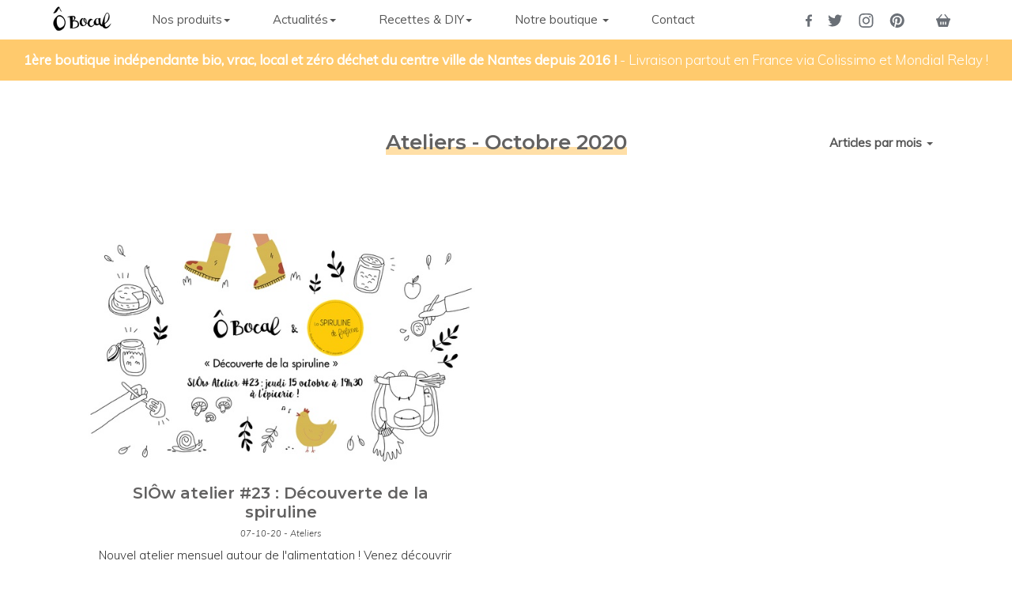

--- FILE ---
content_type: text/html; charset=utf-8
request_url: https://obocal.com/blog/ateliers/date/october-2020/
body_size: 5349
content:




<!DOCTYPE html>
<html lang="fr">
<head>
    <!-- Global site tag (gtag.js) - Google Analytics -->
    <script async src="https://www.googletagmanager.com/gtag/js?id=UA-70263443-1"></script>
    <script>
    window.dataLayer = window.dataLayer || [];
    function gtag(){dataLayer.push(arguments);}
    gtag('js', new Date());

    gtag('config', 'UA-70263443-1');
    </script>
    <meta charset="UTF-8">
    <meta name="viewport" content="width=device-width, initial-scale=1">
    <title>Ateliers - Ô Bocal - Boutique sans emballage jetable bio vrac zéro déchet</title>
    <link rel="icon" href="https://verveine.jeanne.click/media/store-icon/Icone_O_Bocal_-_transparent.png">
    <meta name="description" content="Atelier zérÔ déchet #9 : Créations zéro déchet, SlÔw Atelier #6 : Découverte du kéfir, SlÔw Atelier #7 : Sortie cueillette et cuisine des algues, Atelier zérÔ déchet #10 : Jardinage &amp; troc de graines, SlÔw Atelier #8 : Rencontre &amp; dégustation autour du pain"/>
    <meta name="twitter:card" content="summary" />
    <meta name="twitter:description" content="Atelier zérÔ déchet #9 : Créations zéro déchet, SlÔw Atelier #6 : Découverte du kéfir, SlÔw Atelier #7 : Sortie cueillette et cuisine des algues, Atelier zérÔ déchet #10 : Jardinage &amp; troc de graines, SlÔw Atelier #8 : Rencontre &amp; dégustation autour du pain" />
    <meta name="twitter:title" content="Ateliers - Ô Bocal - Boutique sans emballage jetable bio vrac zéro déchet" />
    <meta name="twitter:image" content="https://verveine.jeanne.click/media/store-logo/Logo_o_Bocal_-_fond_blanc.jpg" />
    <meta name="twitter:creator" content="@OBocal" />
    <link rel="sitemap" type="application/xml" title="Sitemap" href="sitemap.xml" />
    <script src="https://ajax.googleapis.com/ajax/libs/webfont/1.5.18/webfont.js"></script>
    <link type="text/css" href="https://verveine.jeanne.click/static/obocal/bundles/main.4a13000a502298822c83dc09f1255b2c.css" rel="stylesheet" />
    
</head>
  <body class="others" itemscope itemtype=""
  
    style="padding-top: 25px;"
  >
      
    <nav id="menu" class="navbar navbar-default navbar-fixed-top">
      <div class="container">
        <div class="navbar-header">
          <button type="button" class="navbar-toggle collapsed" data-toggle="collapse" data-target="#navbar" aria-expanded="false" aria-controls="navbar">
            <span class="sr-only">Toggle navigation</span>
            <span class="icon-bar"></span>
            <span class="icon-bar"></span>
            <span class="icon-bar"></span>
          </button>
          <a class="navbar-brand" href="/">
            <img id="logo_nav" alt="Ô Bocal" src="https://verveine.jeanne.click/static/obocal/images/obocal-navbar.png" srcset="https://verveine.jeanne.click/static/obocal/images/obocal-navbar%402x.png 2x">
          </a>
        </div>
        <div id="navbar" class="navbar-collapse collapse">
          <ul class="nav navbar-nav">
            <li class="dropdown">
              <a href="#" class="dropdown-toggle" data-toggle="dropdown" role="button" aria-haspopup="true" aria-expanded="false">Nos produits<span class="caret"></span></a>
              <ul class="dropdown-menu">
                <li><a href="/produits/nos-nouveautes/">Nos nouveautés</a></li>
                <li><a href="/produits/epicerie/">Alimentaire</a></li>
                <li><a href="/produits/droguerie/">Hors alimentaire</a></li>
                <li><a href="/produits/">Tous nos produits</a></li>
              </ul>
            </li>
            <li class="dropdown">
              <a href="#" class="dropdown-toggle" data-toggle="dropdown" role="button" aria-haspopup="true" aria-expanded="false">Actualités<span class="caret"></span></a>
              <ul class="dropdown-menu">
                <li><a href="/blog/actualites/">Actualités</a></li>
                <li><a href="/blog/ateliers/">Ateliers</a></li>
                <li><a href="/blog/nos-sorties-producteurs/">Nos sorties producteurs</a></li>
              </ul>
            </li>
            <li class="dropdown">
              <a href="#" class="dropdown-toggle" data-toggle="dropdown" role="button" aria-haspopup="true" aria-expanded="false">Recettes & DIY<span class="caret"></span></a>
              <ul class="dropdown-menu">
                <li><a href="/blog/recettes/">Recettes</a></li>
                <li><a href="/blog/diy/">DIY</a></li>
              </ul>
            </li>
            <li class="dropdown">
              <a href="#" class="dropdown-toggle" data-toggle="dropdown" role="button" aria-haspopup="true" aria-expanded="false">Notre boutique <span class="caret"></span></a>
              <ul class="dropdown-menu">
                <li><a href="/fonctionnement/">Le fonctionnement</a></li>
                <li><a href="/equipe/">L'équipe</a></li>
                <li><a href="/notre-histoire/">Notre histoire</a></li>
                <li><a href="/revue-presse/">La revue de presse</a></li>
                <li><a href="/partenaire-restaurateur/">Partenaires et Restaurateurs</a></li>
              </ul>
            </li>
            <li><a href="/contact/">Contact</a></li>
          </ul>
          <ul class="nav navbar-nav navbar-right">
            <li><a href="https://www.facebook.com/OBocal"><img alt="Facebook" src="https://verveine.jeanne.click/static/obocal/images/Facebook.svg"></a></li>
            <li><a href="https://twitter.com/OBocal"><img alt="Twitter" src="https://verveine.jeanne.click/static/obocal/images/Twitter.svg"></a></li>
            <li><a href="https://www.instagram.com/OBocal/"><img alt="Instagram" src="https://verveine.jeanne.click/static/obocal/images/Instagram.svg"></a></li>
            <li><a href="https://www.pinterest.fr/OBocal/"><img alt="Pinterest" src="https://verveine.jeanne.click/static/obocal/images/Pinterest.svg"></a></li>
            <li class="cart"><a id="cart-toggle" href="#"><img alt="Panier" src="https://verveine.jeanne.click/static/obocal/images/Basket_icon.svg"></a></li>
          </ul>
        </div><!--/.nav-collapse -->
      </div>
      
        <div id="notification">
          <h4><span class="title">1ère boutique indépendante bio, vrac, local et zéro déchet du centre ville de Nantes depuis 2016 !</span> <span class="text">- Livraison partout en France via Colissimo et Mondial Relay !</span></h4>
        </div>
      
    </nav>
    
<div id="main" class="container">
  <div class="container-fluid blog-category">
    <div class="row title">
      <div class="col-md-6 col-md-offset-3 text-center container-header">
        <h1 class="underline">Ateliers  - Octobre 2020</h1>
      </div>
      <div class="col-md-3">
        <li class="dropdown col-md-4 article-filter">
          <a href="#" class="dropdown-toggle" data-toggle="dropdown" role="button" aria-haspopup="true" aria-expanded="false">Articles par mois <span class="caret"></span></a>
          <ul class="dropdown-menu">
              <li><a href="/blog/ateliers/">Tous les articles</a></li>
            
              <li><a href="/blog/ateliers/date/december-2025/">Décembre 2025</a></li>
            
              <li><a href="/blog/ateliers/date/november-2025/">Novembre 2025</a></li>
            
              <li><a href="/blog/ateliers/date/october-2025/">Octobre 2025</a></li>
            
              <li><a href="/blog/ateliers/date/august-2025/">Août 2025</a></li>
            
              <li><a href="/blog/ateliers/date/may-2025/">Mai 2025</a></li>
            
              <li><a href="/blog/ateliers/date/april-2025/">Avril 2025</a></li>
            
              <li><a href="/blog/ateliers/date/march-2025/">Mars 2025</a></li>
            
              <li><a href="/blog/ateliers/date/january-2025/">Janvier 2025</a></li>
            
              <li><a href="/blog/ateliers/date/december-2024/">Décembre 2024</a></li>
            
              <li><a href="/blog/ateliers/date/november-2024/">Novembre 2024</a></li>
            
              <li><a href="/blog/ateliers/date/september-2024/">Septembre 2024</a></li>
            
              <li><a href="/blog/ateliers/date/march-2024/">Mars 2024</a></li>
            
              <li><a href="/blog/ateliers/date/december-2023/">Décembre 2023</a></li>
            
              <li><a href="/blog/ateliers/date/october-2023/">Octobre 2023</a></li>
            
              <li><a href="/blog/ateliers/date/august-2023/">Août 2023</a></li>
            
              <li><a href="/blog/ateliers/date/july-2023/">Juillet 2023</a></li>
            
              <li><a href="/blog/ateliers/date/june-2023/">Juin 2023</a></li>
            
              <li><a href="/blog/ateliers/date/march-2023/">Mars 2023</a></li>
            
              <li><a href="/blog/ateliers/date/january-2023/">Janvier 2023</a></li>
            
              <li><a href="/blog/ateliers/date/december-2022/">Décembre 2022</a></li>
            
              <li><a href="/blog/ateliers/date/november-2022/">Novembre 2022</a></li>
            
              <li><a href="/blog/ateliers/date/october-2022/">Octobre 2022</a></li>
            
              <li><a href="/blog/ateliers/date/september-2022/">Septembre 2022</a></li>
            
              <li><a href="/blog/ateliers/date/july-2022/">Juillet 2022</a></li>
            
              <li><a href="/blog/ateliers/date/may-2022/">Mai 2022</a></li>
            
              <li><a href="/blog/ateliers/date/april-2022/">Avril 2022</a></li>
            
              <li><a href="/blog/ateliers/date/march-2022/">Mars 2022</a></li>
            
              <li><a href="/blog/ateliers/date/february-2022/">Février 2022</a></li>
            
              <li><a href="/blog/ateliers/date/january-2022/">Janvier 2022</a></li>
            
              <li><a href="/blog/ateliers/date/december-2021/">Décembre 2021</a></li>
            
              <li><a href="/blog/ateliers/date/november-2021/">Novembre 2021</a></li>
            
              <li><a href="/blog/ateliers/date/october-2021/">Octobre 2021</a></li>
            
              <li><a href="/blog/ateliers/date/september-2021/">Septembre 2021</a></li>
            
              <li><a href="/blog/ateliers/date/august-2021/">Août 2021</a></li>
            
              <li><a href="/blog/ateliers/date/july-2021/">Juillet 2021</a></li>
            
              <li><a href="/blog/ateliers/date/june-2021/">Juin 2021</a></li>
            
              <li><a href="/blog/ateliers/date/may-2021/">Mai 2021</a></li>
            
              <li><a href="/blog/ateliers/date/april-2021/">Avril 2021</a></li>
            
              <li><a href="/blog/ateliers/date/march-2021/">Mars 2021</a></li>
            
              <li><a href="/blog/ateliers/date/february-2021/">Février 2021</a></li>
            
              <li><a href="/blog/ateliers/date/january-2021/">Janvier 2021</a></li>
            
              <li><a href="/blog/ateliers/date/december-2020/">Décembre 2020</a></li>
            
              <li><a href="/blog/ateliers/date/november-2020/">Novembre 2020</a></li>
            
              <li><a href="/blog/ateliers/date/october-2020/">Octobre 2020</a></li>
            
              <li><a href="/blog/ateliers/date/september-2020/">Septembre 2020</a></li>
            
              <li><a href="/blog/ateliers/date/august-2020/">Août 2020</a></li>
            
              <li><a href="/blog/ateliers/date/july-2020/">Juillet 2020</a></li>
            
              <li><a href="/blog/ateliers/date/june-2020/">Juin 2020</a></li>
            
              <li><a href="/blog/ateliers/date/may-2020/">Mai 2020</a></li>
            
              <li><a href="/blog/ateliers/date/april-2020/">Avril 2020</a></li>
            
              <li><a href="/blog/ateliers/date/march-2020/">Mars 2020</a></li>
            
              <li><a href="/blog/ateliers/date/february-2020/">Février 2020</a></li>
            
              <li><a href="/blog/ateliers/date/january-2020/">Janvier 2020</a></li>
            
              <li><a href="/blog/ateliers/date/december-2019/">Décembre 2019</a></li>
            
              <li><a href="/blog/ateliers/date/november-2019/">Novembre 2019</a></li>
            
              <li><a href="/blog/ateliers/date/october-2019/">Octobre 2019</a></li>
            
              <li><a href="/blog/ateliers/date/september-2019/">Septembre 2019</a></li>
            
              <li><a href="/blog/ateliers/date/august-2019/">Août 2019</a></li>
            
              <li><a href="/blog/ateliers/date/july-2019/">Juillet 2019</a></li>
            
              <li><a href="/blog/ateliers/date/june-2019/">Juin 2019</a></li>
            
              <li><a href="/blog/ateliers/date/may-2019/">Mai 2019</a></li>
            
              <li><a href="/blog/ateliers/date/april-2019/">Avril 2019</a></li>
            
              <li><a href="/blog/ateliers/date/march-2019/">Mars 2019</a></li>
            
              <li><a href="/blog/ateliers/date/february-2019/">Février 2019</a></li>
            
              <li><a href="/blog/ateliers/date/january-2019/">Janvier 2019</a></li>
            
              <li><a href="/blog/ateliers/date/december-2018/">Décembre 2018</a></li>
            
              <li><a href="/blog/ateliers/date/november-2018/">Novembre 2018</a></li>
            
              <li><a href="/blog/ateliers/date/october-2018/">Octobre 2018</a></li>
            
              <li><a href="/blog/ateliers/date/september-2018/">Septembre 2018</a></li>
            
              <li><a href="/blog/ateliers/date/july-2018/">Juillet 2018</a></li>
            
              <li><a href="/blog/ateliers/date/june-2018/">Juin 2018</a></li>
            
              <li><a href="/blog/ateliers/date/may-2018/">Mai 2018</a></li>
            
              <li><a href="/blog/ateliers/date/april-2018/">Avril 2018</a></li>
            
              <li><a href="/blog/ateliers/date/march-2018/">Mars 2018</a></li>
            
              <li><a href="/blog/ateliers/date/february-2018/">Février 2018</a></li>
            
              <li><a href="/blog/ateliers/date/january-2018/">Janvier 2018</a></li>
            
              <li><a href="/blog/ateliers/date/december-2017/">Décembre 2017</a></li>
            
          </ul>
        </li>
      </div>
    </div>
    
      
      <div class="row">
      
        <div class="col-md-6">
          <a href="/blog/ateliers/slow-atelier-23-decouverte-de-la-spiruline/">
            <img alt="SlÔw atelier #23 : Découverte de la spiruline" class="img-responsive center-block" 
              src="https://verveine.jeanne.click/media/cache/4b/51/4b51febe01a155c53986caa01778760c.jpg"   />
          </a>
          <div class="text">
            <h2>SlÔw atelier #23 : Découverte de la spiruline</h2>
            <h5>07-10-20 - Ateliers</h5>
            <div class="description"><p>Nouvel atelier mensuel autour de l&#39;alimentation ! Venez d&eacute;couvrir notre nouvelle productrice de spiruline !</p></div>
            <div style="text-align: center; margin-top: 20px;">
              <a href="/blog/ateliers/slow-atelier-23-decouverte-de-la-spiruline/" class="default-button">
                <div>Lire plus</div>
              </a>
            </div>
          </div>
        </div>
      
      </div>
      
    
    <div class="row">
      <div class="col-md-4 col-md-offset-4 paginate">
        <ul>
          
          
          <li class="page active">
            
            <a href="/blog/ateliers/date/october-2020/1/">
            
            1
            </a>
          </li>
          
          
        </ul>
      </div>
    </div>
  </div>
</div>

    <footer>
      <div class="container">
        <div class="row">
          <div class="col-sm-4">
            <h4>&Ocirc; Bocal,&nbsp;1&egrave;re enseigne ind&eacute;pendante bio, vrac, local et z&eacute;ro d&eacute;chet du centre ville de Nantes ! Cr&eacute;&eacute;e en 2014, ouverte en 2016.</h4>

<h4>10 bis all&eacute;e des Tanneurs 44000 Nantes.</h4>

<p><strong>Nos horaires :</strong></p>

<p><strong>Lundi&nbsp;: ferm&eacute;<br />
Du mardi au vendredi&nbsp;: 10h00/19h30 en continu<br />
Samedi&nbsp;: 9h30/19h00 en continu</strong></p>

<h4>Pour toutes infos &eacute;crivez-nous sur&nbsp;<a href="mailto:contact@obocal.com">contact@obocal.com</a></h4>
          </div>
          <div class="col-sm-2">
            <h4>Liens utiles</h4>
            <ul class="links">
              <li><a href="/mention-legales/">Mentions légales</a></li>
              <li><a href="/cgv/">CGV</a></li>
            </ul>
          </div>
          <div class="col-sm-3">
            <h4>Retrouvez nous</h4>
            <ul class="social-network">
              <li><a href="https://www.facebook.com/OBocal"><img alt="Facebook" src="https://verveine.jeanne.click/static/obocal/images/Facebook.svg"></a></li>
              <li><a href="https://twitter.com/OBocal"><img alt="Twitter" src="https://verveine.jeanne.click/static/obocal/images/Twitter.svg"></a></li>
              <li><a href="https://www.instagram.com/OBocal/"><img alt="Instagram" src="https://verveine.jeanne.click/static/obocal/images/Instagram.svg"></a></li>
              <li><a href="https://www.pinterest.fr/OBocal/"><img alt="Pinterest" src="https://verveine.jeanne.click/static/obocal/images/Pinterest.svg"></a></li>
            </ul>
          </div>
          <div class="col-sm-3">
            <h4>Abonnez-vous à notre newsletter en boutique</h4>
          </div>
        </div>
        <div class="row">
          <div class="col-sm-12 credit">
            <p>©2026 par Ô Bocal - Tous droits réservés</p>
          </div>
        </div>
      </div>
    </footer>
    <script type="text/javascript">
      /*<![CDATA[*/
      (function () {
        var scriptURL = 'https://sdks.shopifycdn.com/buy-button/latest/buy-button-storefront.min.js';
        if (window.ShopifyBuy) {
          if (window.ShopifyBuy.UI) {
            ShopifyBuyInit();
          } else {
            loadScript();
          }
        } else {
          loadScript();
        }

        function loadScript() {
          var script = document.createElement('script');
          script.async = true;
          script.src = scriptURL;
          (document.getElementsByTagName('head')[0] || document.getElementsByTagName('body')[0]).appendChild(script);
          script.onload = ShopifyBuyInit;
        }

        function ShopifyBuyInit() {
          var client = ShopifyBuy.buildClient({
            domain: 'o-bocal.myshopify.com',
            storefrontAccessToken: '8c84259c160dac2021a402aab1b65916',
          });

          ShopifyBuy.UI.onReady(client).then(function (ui) {
            ui.createComponent('product', {
              id: [],
              node: document.getElementById('product-component'),
              moneyFormat: '%E2%82%AC%7B%7Bamount_with_comma_separator%7D%7D',
              options: {
                "product": {
                  "variantId": "all",
                  "width": "240px",
                  "contents": {
                    "img": false,
                    "imgWithCarousel": false,
                    "title": false,
                    "variantTitle": false,
                    "price": false,
                    "description": false,
                    "buttonWithQuantity": false,
                    "quantity": false
                  },
                  "text": {
                    "title": "Panier",
                    "total": "Sous-total",
                    "button": "Ajouter au panier",
                    "empty": "Votre panier est vide"
                  },
                  "styles": {
                    "product": {
                      "text-align": "left",
                      "@media (min-width: 601px)": {
                        "max-width": "100%",
                        "margin-left": "0",
                        "margin-bottom": "50px"
                      }
                    },
                    "button": {
                      "background-color": "#ffca6d",
                      ":hover": {
                        "background-color": "#e6b662"
                      },
                      "border-radius": "0px",
                      ":focus": {
                        "background-color": "#e6b662"
                      }
                    },
                    "title": {
                      "font-size": "26px"
                    },
                    "price": {
                      "font-size": "18px"
                    },
                    "compareAt": {
                      "font-size": "15px"
                    }
                  }
                },
                "cart": {
                  "contents": {
                    "button": true
                  },
                  "styles": {
                    "button": {
                      "background-color": "#ffca6d",
                      ":hover": {
                        "background-color": "#e6b662"
                      },
                      "border-radius": "0px",
                      ":focus": {
                        "background-color": "#e6b662"
                      }
                    },
                    "footer": {
                      "background-color": "#ffffff"
                    }
                  }
                },
                "modalProduct": {
                  "contents": {
                    "img": false,
                    "imgWithCarousel": true,
                    "variantTitle": false,
                    "buttonWithQuantity": true,
                    "button": false,
                    "quantity": false
                  },
                  "styles": {
                    "product": {
                      "@media (min-width: 601px)": {
                        "max-width": "100%",
                        "margin-left": "0px",
                        "margin-bottom": "0px"
                      }
                    },
                    "button": {
                      "background-color": "#ffca6d",
                      ":hover": {
                        "background-color": "#e6b662"
                      },
                      "border-radius": "0px",
                      ":focus": {
                        "background-color": "#e6b662"
                      }
                    }
                  }
                },
                "toggle": {
                  "styles": {
                    "toggle": {
                      "background-color": "#ffca6d",
                      ":hover": {
                        "background-color": "#e6b662"
                      },
                      ":focus": {
                        "background-color": "#e6b662"
                      }
                    }
                  },
                  "events": {
                    "afterInit": function (component) {
                      var open = this.props.toggleCart;
                      document.getElementById("cart-toggle").addEventListener("click", function(e) {
                        e.stopPropagation();
                        open();
                      });
                    },
                  }
                },
                "productSet": {
                  "styles": {
                    "products": {
                      "@media (min-width: 601px)": {
                        "margin-left": "-20px"
                      }
                    }
                  }
                }
              }
            });
          });
        }
      })();
      /*]]>*/
      </script>
    
    <script type="text/javascript" src="https://verveine.jeanne.click/static/obocal/bundles/main-aae15d0f754a74ad415b.js" ></script>
  </body>
</html>


--- FILE ---
content_type: application/javascript
request_url: https://verveine.jeanne.click/static/obocal/bundles/main-aae15d0f754a74ad415b.js
body_size: 141871
content:
!function(t){function e(i){if(n[i])return n[i].exports;var o=n[i]={i:i,l:!1,exports:{}};return t[i].call(o.exports,o,o.exports,e),o.l=!0,o.exports}var n={};e.m=t,e.c=n,e.d=function(t,n,i){e.o(t,n)||Object.defineProperty(t,n,{configurable:!1,enumerable:!0,get:i})},e.n=function(t){var n=t&&t.__esModule?function(){return t.default}:function(){return t};return e.d(n,"a",n),n},e.o=function(t,e){return Object.prototype.hasOwnProperty.call(t,e)},e.p="",e(e.s=67)}([function(t,e,n){var i,o;i=[n(15),n(2),n(70),n(19),n(38),n(39),n(24),n(20),n(40),n(25),n(41),n(71),n(7),n(1),n(16),n(42),n(10)],void 0!==(o=function(t,e,n,i,o,r,s,a,l,u,c,p,f,d,h,v,g){"use strict";function m(t){var e=!!t&&"length"in t&&t.length,n=g(t);return!d(t)&&!h(t)&&("array"===n||0===e||"number"==typeof e&&e>0&&e-1 in t)}var y=function(t,e){return new y.fn.init(t,e)},b=/^[\s\uFEFF\xA0]+|[\s\uFEFF\xA0]+$/g;return y.fn=y.prototype={jquery:"3.4.1",constructor:y,length:0,toArray:function(){return i.call(this)},get:function(t){return null==t?i.call(this):t<0?this[t+this.length]:this[t]},pushStack:function(t){var e=y.merge(this.constructor(),t);return e.prevObject=this,e},each:function(t){return y.each(this,t)},map:function(t){return this.pushStack(y.map(this,function(e,n){return t.call(e,n,e)}))},slice:function(){return this.pushStack(i.apply(this,arguments))},first:function(){return this.eq(0)},last:function(){return this.eq(-1)},eq:function(t){var e=this.length,n=+t+(t<0?e:0);return this.pushStack(n>=0&&n<e?[this[n]]:[])},end:function(){return this.prevObject||this.constructor()},push:r,sort:t.sort,splice:t.splice},y.extend=y.fn.extend=function(){var t,e,n,i,o,r,s=arguments[0]||{},a=1,l=arguments.length,u=!1;for("boolean"==typeof s&&(u=s,s=arguments[a]||{},a++),"object"==typeof s||d(s)||(s={}),a===l&&(s=this,a--);a<l;a++)if(null!=(t=arguments[a]))for(e in t)i=t[e],"__proto__"!==e&&s!==i&&(u&&i&&(y.isPlainObject(i)||(o=Array.isArray(i)))?(n=s[e],r=o&&!Array.isArray(n)?[]:o||y.isPlainObject(n)?n:{},o=!1,s[e]=y.extend(u,r,i)):void 0!==i&&(s[e]=i));return s},y.extend({expando:"jQuery"+("3.4.1"+Math.random()).replace(/\D/g,""),isReady:!0,error:function(t){throw new Error(t)},noop:function(){},isPlainObject:function(t){var e,i;return!(!t||"[object Object]"!==l.call(t))&&(!(e=n(t))||"function"==typeof(i=u.call(e,"constructor")&&e.constructor)&&c.call(i)===p)},isEmptyObject:function(t){var e;for(e in t)return!1;return!0},globalEval:function(t,e){v(t,{nonce:e&&e.nonce})},each:function(t,e){var n,i=0;if(m(t))for(n=t.length;i<n&&!1!==e.call(t[i],i,t[i]);i++);else for(i in t)if(!1===e.call(t[i],i,t[i]))break;return t},trim:function(t){return null==t?"":(t+"").replace(b,"")},makeArray:function(t,e){var n=e||[];return null!=t&&(m(Object(t))?y.merge(n,"string"==typeof t?[t]:t):r.call(n,t)),n},inArray:function(t,e,n){return null==e?-1:s.call(e,t,n)},merge:function(t,e){for(var n=+e.length,i=0,o=t.length;i<n;i++)t[o++]=e[i];return t.length=o,t},grep:function(t,e,n){for(var i=[],o=0,r=t.length,s=!n;o<r;o++)!e(t[o],o)!==s&&i.push(t[o]);return i},map:function(t,e,n){var i,r,s=0,a=[];if(m(t))for(i=t.length;s<i;s++)null!=(r=e(t[s],s,n))&&a.push(r);else for(s in t)null!=(r=e(t[s],s,n))&&a.push(r);return o.apply([],a)},guid:1,support:f}),"function"==typeof Symbol&&(y.fn[Symbol.iterator]=t[Symbol.iterator]),y.each("Boolean Number String Function Array Date RegExp Object Error Symbol".split(" "),function(t,e){a["[object "+e+"]"]=e.toLowerCase()}),y}.apply(e,i))&&(t.exports=o)},function(t,e,n){var i;void 0!==(i=function(){"use strict";return function(t){return"function"==typeof t&&"number"!=typeof t.nodeType}}.call(e,n,e,t))&&(t.exports=i)},function(t,e,n){var i;void 0!==(i=function(){"use strict";return window.document}.call(e,n,e,t))&&(t.exports=i)},function(t,e,n){var i,o;i=[n(72)],void 0!==(o=function(){"use strict"}.apply(e,i))&&(t.exports=o)},function(t,e,n){var i,o;i=[n(0),n(2),n(1),n(44),n(45)],void 0!==(o=function(t,e,n,i){"use strict";var o,r=/^(?:\s*(<[\w\W]+>)[^>]*|#([\w-]+))$/,s=t.fn.init=function(s,a,l){var u,c;if(!s)return this;if(l=l||o,"string"==typeof s){if(!(u="<"===s[0]&&">"===s[s.length-1]&&s.length>=3?[null,s,null]:r.exec(s))||!u[1]&&a)return!a||a.jquery?(a||l).find(s):this.constructor(a).find(s);if(u[1]){if(a=a instanceof t?a[0]:a,t.merge(this,t.parseHTML(u[1],a&&a.nodeType?a.ownerDocument||a:e,!0)),i.test(u[1])&&t.isPlainObject(a))for(u in a)n(this[u])?this[u](a[u]):this.attr(u,a[u]);return this}return c=e.getElementById(u[2]),c&&(this[0]=c,this.length=1),this}return s.nodeType?(this[0]=s,this.length=1,this):n(s)?void 0!==l.ready?l.ready(s):s(t):t.makeArray(s,this)};return s.prototype=t.fn,o=t(e),s}.apply(e,i))&&(t.exports=o)},function(t,e,n){var i,o;i=[n(47)],void 0!==(o=function(t){"use strict";return new t}.apply(e,i))&&(t.exports=o)},function(t,e,n){var i;void 0!==(i=function(){"use strict";return/[^\x20\t\r\n\f]+/g}.call(e,n,e,t))&&(t.exports=i)},function(t,e,n){var i;void 0!==(i=function(){"use strict";return{}}.call(e,n,e,t))&&(t.exports=i)},function(t,e,n){var i;void 0!==(i=function(){"use strict";function t(t,e){return t.nodeName&&t.nodeName.toLowerCase()===e.toLowerCase()}return t}.call(e,n,e,t))&&(t.exports=i)},function(t,e,n){var i,o;i=[n(0),n(10),n(1)],void 0!==(o=function(t,e,n){"use strict";var i=function(o,r,s,a,l,u,c){var p=0,f=o.length,d=null==s;if("object"===e(s)){l=!0;for(p in s)i(o,r,p,s[p],!0,u,c)}else if(void 0!==a&&(l=!0,n(a)||(c=!0),d&&(c?(r.call(o,a),r=null):(d=r,r=function(e,n,i){return d.call(t(e),i)})),r))for(;p<f;p++)r(o[p],s,c?a:a.call(o[p],p,r(o[p],s)));return l?o:d?r.call(o):f?r(o[0],s):u};return i}.apply(e,i))&&(t.exports=o)},function(t,e,n){var i,o;i=[n(20),n(40)],void 0!==(o=function(t,e){"use strict";function n(n){return null==n?n+"":"object"==typeof n||"function"==typeof n?t[e.call(n)]||"object":typeof n}return n}.apply(e,i))&&(t.exports=o)},function(t,e,n){var i,o;i=[n(0),n(24),n(74),n(75),n(43),n(8),n(4),n(45),n(3)],void 0!==(o=function(t,e,n,i,o,r){"use strict";function s(t,e){for(;(t=t[e])&&1!==t.nodeType;);return t}var a=/^(?:parents|prev(?:Until|All))/,l={children:!0,contents:!0,next:!0,prev:!0};return t.fn.extend({has:function(e){var n=t(e,this),i=n.length;return this.filter(function(){for(var e=0;e<i;e++)if(t.contains(this,n[e]))return!0})},closest:function(e,n){var i,r=0,s=this.length,a=[],l="string"!=typeof e&&t(e);if(!o.test(e))for(;r<s;r++)for(i=this[r];i&&i!==n;i=i.parentNode)if(i.nodeType<11&&(l?l.index(i)>-1:1===i.nodeType&&t.find.matchesSelector(i,e))){a.push(i);break}return this.pushStack(a.length>1?t.uniqueSort(a):a)},index:function(n){return n?"string"==typeof n?e.call(t(n),this[0]):e.call(this,n.jquery?n[0]:n):this[0]&&this[0].parentNode?this.first().prevAll().length:-1},add:function(e,n){return this.pushStack(t.uniqueSort(t.merge(this.get(),t(e,n))))},addBack:function(t){return this.add(null==t?this.prevObject:this.prevObject.filter(t))}}),t.each({parent:function(t){var e=t.parentNode;return e&&11!==e.nodeType?e:null},parents:function(t){return n(t,"parentNode")},parentsUntil:function(t,e,i){return n(t,"parentNode",i)},next:function(t){return s(t,"nextSibling")},prev:function(t){return s(t,"previousSibling")},nextAll:function(t){return n(t,"nextSibling")},prevAll:function(t){return n(t,"previousSibling")},nextUntil:function(t,e,i){return n(t,"nextSibling",i)},prevUntil:function(t,e,i){return n(t,"previousSibling",i)},siblings:function(t){return i((t.parentNode||{}).firstChild,t)},children:function(t){return i(t.firstChild)},contents:function(e){return void 0!==e.contentDocument?e.contentDocument:(r(e,"template")&&(e=e.content||e),t.merge([],e.childNodes))}},function(e,n){t.fn[e]=function(i,o){var r=t.map(this,n,i);return"Until"!==e.slice(-5)&&(o=i),o&&"string"==typeof o&&(r=t.filter(o,r)),this.length>1&&(l[e]||t.uniqueSort(r),a.test(e)&&r.reverse()),this.pushStack(r)}}),t}.apply(e,i))&&(t.exports=o)},function(t,e,n){var i,o;i=[n(0),n(1),n(19),n(26)],void 0!==(o=function(t,e,n){"use strict";function i(t){return t}function o(t){throw t}function r(t,n,i,o){var r;try{t&&e(r=t.promise)?r.call(t).done(n).fail(i):t&&e(r=t.then)?r.call(t,n,i):n.apply(void 0,[t].slice(o))}catch(t){i.apply(void 0,[t])}}return t.extend({Deferred:function(n){var r=[["notify","progress",t.Callbacks("memory"),t.Callbacks("memory"),2],["resolve","done",t.Callbacks("once memory"),t.Callbacks("once memory"),0,"resolved"],["reject","fail",t.Callbacks("once memory"),t.Callbacks("once memory"),1,"rejected"]],s="pending",a={state:function(){return s},always:function(){return l.done(arguments).fail(arguments),this},catch:function(t){return a.then(null,t)},pipe:function(){var n=arguments;return t.Deferred(function(i){t.each(r,function(t,o){var r=e(n[o[4]])&&n[o[4]];l[o[1]](function(){var t=r&&r.apply(this,arguments);t&&e(t.promise)?t.promise().progress(i.notify).done(i.resolve).fail(i.reject):i[o[0]+"With"](this,r?[t]:arguments)})}),n=null}).promise()},then:function(n,s,a){function l(n,r,s,a){return function(){var c=this,p=arguments,f=function(){var t,f;if(!(n<u)){if((t=s.apply(c,p))===r.promise())throw new TypeError("Thenable self-resolution");f=t&&("object"==typeof t||"function"==typeof t)&&t.then,e(f)?a?f.call(t,l(u,r,i,a),l(u,r,o,a)):(u++,f.call(t,l(u,r,i,a),l(u,r,o,a),l(u,r,i,r.notifyWith))):(s!==i&&(c=void 0,p=[t]),(a||r.resolveWith)(c,p))}},d=a?f:function(){try{f()}catch(e){t.Deferred.exceptionHook&&t.Deferred.exceptionHook(e,d.stackTrace),n+1>=u&&(s!==o&&(c=void 0,p=[e]),r.rejectWith(c,p))}};n?d():(t.Deferred.getStackHook&&(d.stackTrace=t.Deferred.getStackHook()),window.setTimeout(d))}}var u=0;return t.Deferred(function(t){r[0][3].add(l(0,t,e(a)?a:i,t.notifyWith)),r[1][3].add(l(0,t,e(n)?n:i)),r[2][3].add(l(0,t,e(s)?s:o))}).promise()},promise:function(e){return null!=e?t.extend(e,a):a}},l={};return t.each(r,function(t,e){var n=e[2],i=e[5];a[e[1]]=n.add,i&&n.add(function(){s=i},r[3-t][2].disable,r[3-t][3].disable,r[0][2].lock,r[0][3].lock),n.add(e[3].fire),l[e[0]]=function(){return l[e[0]+"With"](this===l?void 0:this,arguments),this},l[e[0]+"With"]=n.fireWith}),a.promise(l),n&&n.call(l,l),l},when:function(i){var o=arguments.length,s=o,a=Array(s),l=n.call(arguments),u=t.Deferred(),c=function(t){return function(e){a[t]=this,l[t]=arguments.length>1?n.call(arguments):e,--o||u.resolveWith(a,l)}};if(o<=1&&(r(i,u.done(c(s)).resolve,u.reject,!o),"pending"===u.state()||e(l[s]&&l[s].then)))return u.then();for(;s--;)r(l[s],c(s),u.reject);return u.promise()}}),t}.apply(e,i))&&(t.exports=o)},function(t,e,n){var i,o;i=[n(0),n(2),n(22),n(1),n(6),n(32),n(19),n(5),n(8),n(4),n(3)],void 0!==(o=function(t,e,n,i,o,r,s,a,l){"use strict";function u(){return!0}function c(){return!1}function p(t,e){return t===f()==("focus"===e)}function f(){try{return e.activeElement}catch(t){}}function d(e,n,i,o,r,s){var a,l;if("object"==typeof n){"string"!=typeof i&&(o=o||i,i=void 0);for(l in n)d(e,l,i,o,n[l],s);return e}if(null==o&&null==r?(r=i,o=i=void 0):null==r&&("string"==typeof i?(r=o,o=void 0):(r=o,o=i,i=void 0)),!1===r)r=c;else if(!r)return e;return 1===s&&(a=r,r=function(e){return t().off(e),a.apply(this,arguments)},r.guid=a.guid||(a.guid=t.guid++)),e.each(function(){t.event.add(this,n,r,o,i)})}function h(e,n,i){if(!i)return void(void 0===a.get(e,n)&&t.event.add(e,n,u));a.set(e,n,!1),t.event.add(e,n,{namespace:!1,handler:function(e){var o,r,l=a.get(this,n);if(1&e.isTrigger&&this[n]){if(l.length)(t.event.special[n]||{}).delegateType&&e.stopPropagation();else if(l=s.call(arguments),a.set(this,n,l),o=i(this,n),this[n](),r=a.get(this,n),l!==r||o?a.set(this,n,!1):r={},l!==r)return e.stopImmediatePropagation(),e.preventDefault(),r.value}else l.length&&(a.set(this,n,{value:t.event.trigger(t.extend(l[0],t.Event.prototype),l.slice(1),this)}),e.stopImmediatePropagation())}})}var v=/^key/,g=/^(?:mouse|pointer|contextmenu|drag|drop)|click/,m=/^([^.]*)(?:\.(.+)|)/;return t.event={global:{},add:function(e,i,r,s,l){var u,c,p,f,d,h,v,g,y,b,x,w=a.get(e);if(w)for(r.handler&&(u=r,r=u.handler,l=u.selector),l&&t.find.matchesSelector(n,l),r.guid||(r.guid=t.guid++),(f=w.events)||(f=w.events={}),(c=w.handle)||(c=w.handle=function(n){return void 0!==t&&t.event.triggered!==n.type?t.event.dispatch.apply(e,arguments):void 0}),i=(i||"").match(o)||[""],d=i.length;d--;)p=m.exec(i[d])||[],y=x=p[1],b=(p[2]||"").split(".").sort(),y&&(v=t.event.special[y]||{},y=(l?v.delegateType:v.bindType)||y,v=t.event.special[y]||{},h=t.extend({type:y,origType:x,data:s,handler:r,guid:r.guid,selector:l,needsContext:l&&t.expr.match.needsContext.test(l),namespace:b.join(".")},u),(g=f[y])||(g=f[y]=[],g.delegateCount=0,v.setup&&!1!==v.setup.call(e,s,b,c)||e.addEventListener&&e.addEventListener(y,c)),v.add&&(v.add.call(e,h),h.handler.guid||(h.handler.guid=r.guid)),l?g.splice(g.delegateCount++,0,h):g.push(h),t.event.global[y]=!0)},remove:function(e,n,i,r,s){var l,u,c,p,f,d,h,v,g,y,b,x=a.hasData(e)&&a.get(e);if(x&&(p=x.events)){for(n=(n||"").match(o)||[""],f=n.length;f--;)if(c=m.exec(n[f])||[],g=b=c[1],y=(c[2]||"").split(".").sort(),g){for(h=t.event.special[g]||{},g=(r?h.delegateType:h.bindType)||g,v=p[g]||[],c=c[2]&&new RegExp("(^|\\.)"+y.join("\\.(?:.*\\.|)")+"(\\.|$)"),u=l=v.length;l--;)d=v[l],!s&&b!==d.origType||i&&i.guid!==d.guid||c&&!c.test(d.namespace)||r&&r!==d.selector&&("**"!==r||!d.selector)||(v.splice(l,1),d.selector&&v.delegateCount--,h.remove&&h.remove.call(e,d));u&&!v.length&&(h.teardown&&!1!==h.teardown.call(e,y,x.handle)||t.removeEvent(e,g,x.handle),delete p[g])}else for(g in p)t.event.remove(e,g+n[f],i,r,!0);t.isEmptyObject(p)&&a.remove(e,"handle events")}},dispatch:function(e){var n,i,o,r,s,l,u=t.event.fix(e),c=new Array(arguments.length),p=(a.get(this,"events")||{})[u.type]||[],f=t.event.special[u.type]||{};for(c[0]=u,n=1;n<arguments.length;n++)c[n]=arguments[n];if(u.delegateTarget=this,!f.preDispatch||!1!==f.preDispatch.call(this,u)){for(l=t.event.handlers.call(this,u,p),n=0;(r=l[n++])&&!u.isPropagationStopped();)for(u.currentTarget=r.elem,i=0;(s=r.handlers[i++])&&!u.isImmediatePropagationStopped();)u.rnamespace&&!1!==s.namespace&&!u.rnamespace.test(s.namespace)||(u.handleObj=s,u.data=s.data,void 0!==(o=((t.event.special[s.origType]||{}).handle||s.handler).apply(r.elem,c))&&!1===(u.result=o)&&(u.preventDefault(),u.stopPropagation()));return f.postDispatch&&f.postDispatch.call(this,u),u.result}},handlers:function(e,n){var i,o,r,s,a,l=[],u=n.delegateCount,c=e.target;if(u&&c.nodeType&&!("click"===e.type&&e.button>=1))for(;c!==this;c=c.parentNode||this)if(1===c.nodeType&&("click"!==e.type||!0!==c.disabled)){for(s=[],a={},i=0;i<u;i++)o=n[i],r=o.selector+" ",void 0===a[r]&&(a[r]=o.needsContext?t(r,this).index(c)>-1:t.find(r,this,null,[c]).length),a[r]&&s.push(o);s.length&&l.push({elem:c,handlers:s})}return c=this,u<n.length&&l.push({elem:c,handlers:n.slice(u)}),l},addProp:function(e,n){Object.defineProperty(t.Event.prototype,e,{enumerable:!0,configurable:!0,get:i(n)?function(){if(this.originalEvent)return n(this.originalEvent)}:function(){if(this.originalEvent)return this.originalEvent[e]},set:function(t){Object.defineProperty(this,e,{enumerable:!0,configurable:!0,writable:!0,value:t})}})},fix:function(e){return e[t.expando]?e:new t.Event(e)},special:{load:{noBubble:!0},click:{setup:function(t){var e=this||t;return r.test(e.type)&&e.click&&l(e,"input")&&h(e,"click",u),!1},trigger:function(t){var e=this||t;return r.test(e.type)&&e.click&&l(e,"input")&&h(e,"click"),!0},_default:function(t){var e=t.target;return r.test(e.type)&&e.click&&l(e,"input")&&a.get(e,"click")||l(e,"a")}},beforeunload:{postDispatch:function(t){void 0!==t.result&&t.originalEvent&&(t.originalEvent.returnValue=t.result)}}}},t.removeEvent=function(t,e,n){t.removeEventListener&&t.removeEventListener(e,n)},t.Event=function(e,n){if(!(this instanceof t.Event))return new t.Event(e,n);e&&e.type?(this.originalEvent=e,this.type=e.type,this.isDefaultPrevented=e.defaultPrevented||void 0===e.defaultPrevented&&!1===e.returnValue?u:c,this.target=e.target&&3===e.target.nodeType?e.target.parentNode:e.target,this.currentTarget=e.currentTarget,this.relatedTarget=e.relatedTarget):this.type=e,n&&t.extend(this,n),this.timeStamp=e&&e.timeStamp||Date.now(),this[t.expando]=!0},t.Event.prototype={constructor:t.Event,isDefaultPrevented:c,isPropagationStopped:c,isImmediatePropagationStopped:c,isSimulated:!1,preventDefault:function(){var t=this.originalEvent;this.isDefaultPrevented=u,t&&!this.isSimulated&&t.preventDefault()},stopPropagation:function(){var t=this.originalEvent;this.isPropagationStopped=u,t&&!this.isSimulated&&t.stopPropagation()},stopImmediatePropagation:function(){var t=this.originalEvent;this.isImmediatePropagationStopped=u,t&&!this.isSimulated&&t.stopImmediatePropagation(),this.stopPropagation()}},t.each({altKey:!0,bubbles:!0,cancelable:!0,changedTouches:!0,ctrlKey:!0,detail:!0,eventPhase:!0,metaKey:!0,pageX:!0,pageY:!0,shiftKey:!0,view:!0,char:!0,code:!0,charCode:!0,key:!0,keyCode:!0,button:!0,buttons:!0,clientX:!0,clientY:!0,offsetX:!0,offsetY:!0,pointerId:!0,pointerType:!0,screenX:!0,screenY:!0,targetTouches:!0,toElement:!0,touches:!0,which:function(t){var e=t.button;return null==t.which&&v.test(t.type)?null!=t.charCode?t.charCode:t.keyCode:!t.which&&void 0!==e&&g.test(t.type)?1&e?1:2&e?3:4&e?2:0:t.which}},t.event.addProp),t.each({focus:"focusin",blur:"focusout"},function(e,n){t.event.special[e]={setup:function(){return h(this,e,p),!1},trigger:function(){return h(this,e),!0},delegateType:n}}),t.each({mouseenter:"mouseover",mouseleave:"mouseout",pointerenter:"pointerover",pointerleave:"pointerout"},function(e,n){t.event.special[e]={delegateType:n,bindType:n,handle:function(e){var i,o=this,r=e.relatedTarget,s=e.handleObj;return r&&(r===o||t.contains(o,r))||(e.type=s.origType,i=s.handler.apply(this,arguments),e.type=n),i}}}),t.fn.extend({on:function(t,e,n,i){return d(this,t,e,n,i)},one:function(t,e,n,i){return d(this,t,e,n,i,1)},off:function(e,n,i){var o,r;if(e&&e.preventDefault&&e.handleObj)return o=e.handleObj,t(e.delegateTarget).off(o.namespace?o.origType+"."+o.namespace:o.origType,o.selector,o.handler),this;if("object"==typeof e){for(r in e)this.off(r,n,e[r]);return this}return!1!==n&&"function"!=typeof n||(i=n,n=void 0),!1===i&&(i=c),this.each(function(){t.event.remove(this,e,i,n)})}}),t}.apply(e,i))&&(t.exports=o)},function(t,e,n){var i,o;i=[n(0),n(2),n(1),n(6),n(91),n(64),n(65),n(4),n(92),n(37),n(12),n(66)],void 0!==(o=function(t,e,n,i,o,r,s){"use strict";function a(t){return function(e,o){"string"!=typeof e&&(o=e,e="*");var r,s=0,a=e.toLowerCase().match(i)||[];if(n(o))for(;r=a[s++];)"+"===r[0]?(r=r.slice(1)||"*",(t[r]=t[r]||[]).unshift(o)):(t[r]=t[r]||[]).push(o)}}function l(e,n,i,o){function r(l){var u;return s[l]=!0,t.each(e[l]||[],function(t,e){var l=e(n,i,o);return"string"!=typeof l||a||s[l]?a?!(u=l):void 0:(n.dataTypes.unshift(l),r(l),!1)}),u}var s={},a=e===x;return r(n.dataTypes[0])||!s["*"]&&r("*")}function u(e,n){var i,o,r=t.ajaxSettings.flatOptions||{};for(i in n)void 0!==n[i]&&((r[i]?e:o||(o={}))[i]=n[i]);return o&&t.extend(!0,e,o),e}function c(t,e,n){for(var i,o,r,s,a=t.contents,l=t.dataTypes;"*"===l[0];)l.shift(),void 0===i&&(i=t.mimeType||e.getResponseHeader("Content-Type"));if(i)for(o in a)if(a[o]&&a[o].test(i)){l.unshift(o);break}if(l[0]in n)r=l[0];else{for(o in n){if(!l[0]||t.converters[o+" "+l[0]]){r=o;break}s||(s=o)}r=r||s}if(r)return r!==l[0]&&l.unshift(r),n[r]}function p(t,e,n,i){var o,r,s,a,l,u={},c=t.dataTypes.slice();if(c[1])for(s in t.converters)u[s.toLowerCase()]=t.converters[s];for(r=c.shift();r;)if(t.responseFields[r]&&(n[t.responseFields[r]]=e),!l&&i&&t.dataFilter&&(e=t.dataFilter(e,t.dataType)),l=r,r=c.shift())if("*"===r)r=l;else if("*"!==l&&l!==r){if(!(s=u[l+" "+r]||u["* "+r]))for(o in u)if(a=o.split(" "),a[1]===r&&(s=u[l+" "+a[0]]||u["* "+a[0]])){!0===s?s=u[o]:!0!==u[o]&&(r=a[0],c.unshift(a[1]));break}if(!0!==s)if(s&&t.throws)e=s(e);else try{e=s(e)}catch(t){return{state:"parsererror",error:s?t:"No conversion from "+l+" to "+r}}}return{state:"success",data:e}}var f=/%20/g,d=/#.*$/,h=/([?&])_=[^&]*/,v=/^(.*?):[ \t]*([^\r\n]*)$/gm,g=/^(?:about|app|app-storage|.+-extension|file|res|widget):$/,m=/^(?:GET|HEAD)$/,y=/^\/\//,b={},x={},w="*/".concat("*"),T=e.createElement("a");return T.href=o.href,t.extend({active:0,lastModified:{},etag:{},ajaxSettings:{url:o.href,type:"GET",isLocal:g.test(o.protocol),global:!0,processData:!0,async:!0,contentType:"application/x-www-form-urlencoded; charset=UTF-8",accepts:{"*":w,text:"text/plain",html:"text/html",xml:"application/xml, text/xml",json:"application/json, text/javascript"},contents:{xml:/\bxml\b/,html:/\bhtml/,json:/\bjson\b/},responseFields:{xml:"responseXML",text:"responseText",json:"responseJSON"},converters:{"* text":String,"text html":!0,"text json":JSON.parse,"text xml":t.parseXML},flatOptions:{url:!0,context:!0}},ajaxSetup:function(e,n){return n?u(u(e,t.ajaxSettings),n):u(t.ajaxSettings,e)},ajaxPrefilter:a(b),ajaxTransport:a(x),ajax:function(n,a){function u(e,n,i,o){var r,s,a,l,u,f=n;A||(A=!0,$&&window.clearTimeout($),g=void 0,E=o||"",W.readyState=e>0?4:0,r=e>=200&&e<300||304===e,i&&(l=c(O,W,i)),l=p(O,l,W,r),r?(O.ifModified&&(u=W.getResponseHeader("Last-Modified"),u&&(t.lastModified[C]=u),(u=W.getResponseHeader("etag"))&&(t.etag[C]=u)),204===e||"HEAD"===O.type?f="nocontent":304===e?f="notmodified":(f=l.state,s=l.data,a=l.error,r=!a)):(a=f,!e&&f||(f="error",e<0&&(e=0))),W.status=e,W.statusText=(n||f)+"",r?R.resolveWith(I,[s,f,W]):R.rejectWith(I,[W,f,a]),W.statusCode(q),q=void 0,D&&L.trigger(r?"ajaxSuccess":"ajaxError",[W,O,r?s:a]),P.fireWith(I,[W,f]),D&&(L.trigger("ajaxComplete",[W,O]),--t.active||t.event.trigger("ajaxStop")))}"object"==typeof n&&(a=n,n=void 0),a=a||{};var g,C,E,S,$,k,A,D,N,j,O=t.ajaxSetup({},a),I=O.context||O,L=O.context&&(I.nodeType||I.jquery)?t(I):t.event,R=t.Deferred(),P=t.Callbacks("once memory"),q=O.statusCode||{},H={},M={},F="canceled",W={readyState:0,getResponseHeader:function(t){var e;if(A){if(!S)for(S={};e=v.exec(E);)S[e[1].toLowerCase()+" "]=(S[e[1].toLowerCase()+" "]||[]).concat(e[2]);e=S[t.toLowerCase()+" "]}return null==e?null:e.join(", ")},getAllResponseHeaders:function(){return A?E:null},setRequestHeader:function(t,e){return null==A&&(t=M[t.toLowerCase()]=M[t.toLowerCase()]||t,H[t]=e),this},overrideMimeType:function(t){return null==A&&(O.mimeType=t),this},statusCode:function(t){var e;if(t)if(A)W.always(t[W.status]);else for(e in t)q[e]=[q[e],t[e]];return this},abort:function(t){var e=t||F;return g&&g.abort(e),u(0,e),this}};if(R.promise(W),O.url=((n||O.url||o.href)+"").replace(y,o.protocol+"//"),O.type=a.method||a.type||O.method||O.type,O.dataTypes=(O.dataType||"*").toLowerCase().match(i)||[""],null==O.crossDomain){k=e.createElement("a");try{k.href=O.url,k.href=k.href,O.crossDomain=T.protocol+"//"+T.host!=k.protocol+"//"+k.host}catch(t){O.crossDomain=!0}}if(O.data&&O.processData&&"string"!=typeof O.data&&(O.data=t.param(O.data,O.traditional)),l(b,O,a,W),A)return W;D=t.event&&O.global,D&&0==t.active++&&t.event.trigger("ajaxStart"),O.type=O.type.toUpperCase(),O.hasContent=!m.test(O.type),C=O.url.replace(d,""),O.hasContent?O.data&&O.processData&&0===(O.contentType||"").indexOf("application/x-www-form-urlencoded")&&(O.data=O.data.replace(f,"+")):(j=O.url.slice(C.length),O.data&&(O.processData||"string"==typeof O.data)&&(C+=(s.test(C)?"&":"?")+O.data,delete O.data),!1===O.cache&&(C=C.replace(h,"$1"),j=(s.test(C)?"&":"?")+"_="+r+++j),O.url=C+j),O.ifModified&&(t.lastModified[C]&&W.setRequestHeader("If-Modified-Since",t.lastModified[C]),t.etag[C]&&W.setRequestHeader("If-None-Match",t.etag[C])),(O.data&&O.hasContent&&!1!==O.contentType||a.contentType)&&W.setRequestHeader("Content-Type",O.contentType),W.setRequestHeader("Accept",O.dataTypes[0]&&O.accepts[O.dataTypes[0]]?O.accepts[O.dataTypes[0]]+("*"!==O.dataTypes[0]?", "+w+"; q=0.01":""):O.accepts["*"]);for(N in O.headers)W.setRequestHeader(N,O.headers[N]);if(O.beforeSend&&(!1===O.beforeSend.call(I,W,O)||A))return W.abort();if(F="abort",P.add(O.complete),W.done(O.success),W.fail(O.error),g=l(x,O,a,W)){if(W.readyState=1,D&&L.trigger("ajaxSend",[W,O]),A)return W;O.async&&O.timeout>0&&($=window.setTimeout(function(){W.abort("timeout")},O.timeout));try{A=!1,g.send(H,u)}catch(t){if(A)throw t;u(-1,t)}}else u(-1,"No Transport");return W},getJSON:function(e,n,i){return t.get(e,n,i,"json")},getScript:function(e,n){return t.get(e,void 0,n,"script")}}),t.each(["get","post"],function(e,i){t[i]=function(e,o,r,s){return n(o)&&(s=s||r,r=o,o=void 0),t.ajax(t.extend({url:e,type:i,dataType:s,data:o,success:r},t.isPlainObject(e)&&e))}}),t}.apply(e,i))&&(t.exports=o)},function(t,e,n){var i;void 0!==(i=function(){"use strict";return[]}.call(e,n,e,t))&&(t.exports=i)},function(t,e,n){var i;void 0!==(i=function(){"use strict";return function(t){return null!=t&&t===t.window}}.call(e,n,e,t))&&(t.exports=i)},function(t,e,n){var i,o;i=[],void 0!==(o=function(){"use strict";function t(t,e){return e.toUpperCase()}function e(e){return e.replace(n,"ms-").replace(i,t)}var n=/^-ms-/,i=/-([a-z])/g;return e}.apply(e,i))&&(t.exports=o)},function(t,e,n){var i,o;i=[n(0),n(9),n(17),n(30),n(33),n(31),n(59),n(51),n(60),n(52),n(61),n(34),n(62),n(4),n(46),n(3)],void 0!==(o=function(t,e,n,i,o,r,s,a,l,u,c,p,f){"use strict";function d(t,e,n){var o=i.exec(e);return o?Math.max(0,o[2]-(n||0))+(o[3]||"px"):e}function h(e,n,i,o,s,a){var l="width"===n?1:0,u=0,c=0;if(i===(o?"border":"content"))return 0;for(;l<4;l+=2)"margin"===i&&(c+=t.css(e,i+r[l],!0,s)),o?("content"===i&&(c-=t.css(e,"padding"+r[l],!0,s)),"margin"!==i&&(c-=t.css(e,"border"+r[l]+"Width",!0,s))):(c+=t.css(e,"padding"+r[l],!0,s),"padding"!==i?c+=t.css(e,"border"+r[l]+"Width",!0,s):u+=t.css(e,"border"+r[l]+"Width",!0,s));return!o&&a>=0&&(c+=Math.max(0,Math.ceil(e["offset"+n[0].toUpperCase()+n.slice(1)]-a-c-u-.5))||0),c}function v(e,n,i){var r=s(e),a=!p.boxSizingReliable()||i,u=a&&"border-box"===t.css(e,"boxSizing",!1,r),c=u,f=l(e,n,r),d="offset"+n[0].toUpperCase()+n.slice(1);if(o.test(f)){if(!i)return f;f="auto"}return(!p.boxSizingReliable()&&u||"auto"===f||!parseFloat(f)&&"inline"===t.css(e,"display",!1,r))&&e.getClientRects().length&&(u="border-box"===t.css(e,"boxSizing",!1,r),(c=d in e)&&(f=e[d])),(f=parseFloat(f)||0)+h(e,n,i||(u?"border":"content"),c,r,f)+"px"}var g=/^(none|table(?!-c[ea]).+)/,m=/^--/,y={position:"absolute",visibility:"hidden",display:"block"},b={letterSpacing:"0",fontWeight:"400"};return t.extend({cssHooks:{opacity:{get:function(t,e){if(e){var n=l(t,"opacity");return""===n?"1":n}}}},cssNumber:{animationIterationCount:!0,columnCount:!0,fillOpacity:!0,flexGrow:!0,flexShrink:!0,fontWeight:!0,gridArea:!0,gridColumn:!0,gridColumnEnd:!0,gridColumnStart:!0,gridRow:!0,gridRowEnd:!0,gridRowStart:!0,lineHeight:!0,opacity:!0,order:!0,orphans:!0,widows:!0,zIndex:!0,zoom:!0},cssProps:{},style:function(e,o,r,s){if(e&&3!==e.nodeType&&8!==e.nodeType&&e.style){var a,l,c,d=n(o),h=m.test(o),v=e.style;if(h||(o=f(d)),c=t.cssHooks[o]||t.cssHooks[d],void 0===r)return c&&"get"in c&&void 0!==(a=c.get(e,!1,s))?a:v[o];l=typeof r,"string"===l&&(a=i.exec(r))&&a[1]&&(r=u(e,o,a),l="number"),null!=r&&r===r&&("number"!==l||h||(r+=a&&a[3]||(t.cssNumber[d]?"":"px")),p.clearCloneStyle||""!==r||0!==o.indexOf("background")||(v[o]="inherit"),c&&"set"in c&&void 0===(r=c.set(e,r,s))||(h?v.setProperty(o,r):v[o]=r))}},css:function(e,i,o,r){var s,a,u,c=n(i);return m.test(i)||(i=f(c)),u=t.cssHooks[i]||t.cssHooks[c],u&&"get"in u&&(s=u.get(e,!0,o)),void 0===s&&(s=l(e,i,r)),"normal"===s&&i in b&&(s=b[i]),""===o||o?(a=parseFloat(s),!0===o||isFinite(a)?a||0:s):s}}),t.each(["height","width"],function(e,n){t.cssHooks[n]={get:function(e,i,o){if(i)return!g.test(t.css(e,"display"))||e.getClientRects().length&&e.getBoundingClientRect().width?v(e,n,o):a(e,y,function(){return v(e,n,o)})},set:function(e,o,r){var a,l=s(e),u=!p.scrollboxSize()&&"absolute"===l.position,c=u||r,f=c&&"border-box"===t.css(e,"boxSizing",!1,l),v=r?h(e,n,r,f,l):0;return f&&u&&(v-=Math.ceil(e["offset"+n[0].toUpperCase()+n.slice(1)]-parseFloat(l[n])-h(e,n,"border",!1,l)-.5)),v&&(a=i.exec(o))&&"px"!==(a[3]||"px")&&(e.style[n]=o,o=t.css(e,n)),d(e,o,v)}}}),t.cssHooks.marginLeft=c(p.reliableMarginLeft,function(t,e){if(e)return(parseFloat(l(t,"marginLeft"))||t.getBoundingClientRect().left-a(t,{marginLeft:0},function(){return t.getBoundingClientRect().left}))+"px"}),t.each({margin:"",padding:"",border:"Width"},function(e,n){t.cssHooks[e+n]={expand:function(t){for(var i=0,o={},s="string"==typeof t?t.split(" "):[t];i<4;i++)o[e+r[i]+n]=s[i]||s[i-2]||s[0];return o}},"margin"!==e&&(t.cssHooks[e+n].set=d)}),t.fn.extend({css:function(n,i){return e(this,function(e,n,i){var o,r,a={},l=0;if(Array.isArray(n)){for(o=s(e),r=n.length;l<r;l++)a[n[l]]=t.css(e,n[l],!1,o);return a}return void 0!==i?t.style(e,n,i):t.css(e,n)},n,i,arguments.length>1)}}),t}.apply(e,i))&&(t.exports=o)},function(t,e,n){var i,o;i=[n(15)],void 0!==(o=function(t){"use strict";return t.slice}.apply(e,i))&&(t.exports=o)},function(t,e,n){var i;void 0!==(i=function(){"use strict";return{}}.call(e,n,e,t))&&(t.exports=i)},function(t,e,n){var i,o;i=[n(0),n(22),n(3)],void 0!==(o=function(t,e){"use strict";var n=function(e){return t.contains(e.ownerDocument,e)},i={composed:!0};return e.getRootNode&&(n=function(e){return t.contains(e.ownerDocument,e)||e.getRootNode(i)===e.ownerDocument}),n}.apply(e,i))&&(t.exports=o)},function(t,e,n){var i,o;i=[n(2)],void 0!==(o=function(t){"use strict";return t.documentElement}.apply(e,i))&&(t.exports=o)},function(t,e,n){var i,o;i=[n(0),n(21),n(38),n(1),n(39),n(32),n(9),n(53),n(54),n(55),n(56),n(57),n(58),n(81),n(5),n(48),n(27),n(42),n(8),n(4),n(11),n(3),n(13)],void 0!==(o=function(t,e,n,i,o,r,s,a,l,u,c,p,f,d,h,v,g,m,y){"use strict";function b(e,n){return y(e,"table")&&y(11!==n.nodeType?n:n.firstChild,"tr")?t(e).children("tbody")[0]||e:e}function x(t){return t.type=(null!==t.getAttribute("type"))+"/"+t.type,t}function w(t){return"true/"===(t.type||"").slice(0,5)?t.type=t.type.slice(5):t.removeAttribute("type"),t}function T(e,n){var i,o,r,s,a,l,u,c;if(1===n.nodeType){if(h.hasData(e)&&(s=h.access(e),a=h.set(n,s),c=s.events)){delete a.handle,a.events={};for(r in c)for(i=0,o=c[r].length;i<o;i++)t.event.add(n,r,c[r][i])}v.hasData(e)&&(l=v.access(e),u=t.extend({},l),v.set(n,u))}}function C(t,e){var n=e.nodeName.toLowerCase();"input"===n&&r.test(t.type)?e.checked=t.checked:"input"!==n&&"textarea"!==n||(e.defaultValue=t.defaultValue)}function E(e,o,r,s){o=n.apply([],o);var a,u,p,v,g,y,b=0,T=e.length,C=T-1,S=o[0],$=i(S);if($||T>1&&"string"==typeof S&&!d.checkClone&&A.test(S))return e.each(function(t){var n=e.eq(t);$&&(o[0]=S.call(this,t,n.html())),E(n,o,r,s)});if(T&&(a=f(o,e[0].ownerDocument,!1,e,s),u=a.firstChild,1===a.childNodes.length&&(a=u),u||s)){for(p=t.map(c(a,"script"),x),v=p.length;b<T;b++)g=a,b!==C&&(g=t.clone(g,!0,!0),v&&t.merge(p,c(g,"script"))),r.call(e[b],g,b);if(v)for(y=p[p.length-1].ownerDocument,t.map(p,w),b=0;b<v;b++)g=p[b],l.test(g.type||"")&&!h.access(g,"globalEval")&&t.contains(y,g)&&(g.src&&"module"!==(g.type||"").toLowerCase()?t._evalUrl&&!g.noModule&&t._evalUrl(g.src,{nonce:g.nonce||g.getAttribute("nonce")}):m(g.textContent.replace(D,""),g,y))}return e}function S(n,i,o){for(var r,s=i?t.filter(i,n):n,a=0;null!=(r=s[a]);a++)o||1!==r.nodeType||t.cleanData(c(r)),r.parentNode&&(o&&e(r)&&p(c(r,"script")),r.parentNode.removeChild(r));return n}var $=/<(?!area|br|col|embed|hr|img|input|link|meta|param)(([a-z][^\/\0>\x20\t\r\n\f]*)[^>]*)\/>/gi,k=/<script|<style|<link/i,A=/checked\s*(?:[^=]|=\s*.checked.)/i,D=/^\s*<!(?:\[CDATA\[|--)|(?:\]\]|--)>\s*$/g;return t.extend({htmlPrefilter:function(t){return t.replace($,"<$1></$2>")},clone:function(n,i,o){var r,s,a,l,u=n.cloneNode(!0),f=e(n);if(!(d.noCloneChecked||1!==n.nodeType&&11!==n.nodeType||t.isXMLDoc(n)))for(l=c(u),a=c(n),r=0,s=a.length;r<s;r++)C(a[r],l[r]);if(i)if(o)for(a=a||c(n),l=l||c(u),r=0,s=a.length;r<s;r++)T(a[r],l[r]);else T(n,u);return l=c(u,"script"),l.length>0&&p(l,!f&&c(n,"script")),u},cleanData:function(e){for(var n,i,o,r=t.event.special,s=0;void 0!==(i=e[s]);s++)if(g(i)){if(n=i[h.expando]){if(n.events)for(o in n.events)r[o]?t.event.remove(i,o):t.removeEvent(i,o,n.handle);i[h.expando]=void 0}i[v.expando]&&(i[v.expando]=void 0)}}}),t.fn.extend({detach:function(t){return S(this,t,!0)},remove:function(t){return S(this,t)},text:function(e){return s(this,function(e){return void 0===e?t.text(this):this.empty().each(function(){1!==this.nodeType&&11!==this.nodeType&&9!==this.nodeType||(this.textContent=e)})},null,e,arguments.length)},append:function(){return E(this,arguments,function(t){if(1===this.nodeType||11===this.nodeType||9===this.nodeType){b(this,t).appendChild(t)}})},prepend:function(){return E(this,arguments,function(t){if(1===this.nodeType||11===this.nodeType||9===this.nodeType){var e=b(this,t);e.insertBefore(t,e.firstChild)}})},before:function(){return E(this,arguments,function(t){this.parentNode&&this.parentNode.insertBefore(t,this)})},after:function(){return E(this,arguments,function(t){this.parentNode&&this.parentNode.insertBefore(t,this.nextSibling)})},empty:function(){for(var e,n=0;null!=(e=this[n]);n++)1===e.nodeType&&(t.cleanData(c(e,!1)),e.textContent="");return this},clone:function(e,n){return e=null!=e&&e,n=null==n?e:n,this.map(function(){return t.clone(this,e,n)})},html:function(e){return s(this,function(e){var n=this[0]||{},i=0,o=this.length;if(void 0===e&&1===n.nodeType)return n.innerHTML;if("string"==typeof e&&!k.test(e)&&!u[(a.exec(e)||["",""])[1].toLowerCase()]){e=t.htmlPrefilter(e);try{for(;i<o;i++)n=this[i]||{},1===n.nodeType&&(t.cleanData(c(n,!1)),n.innerHTML=e);n=0}catch(t){}}n&&this.empty().append(e)},null,e,arguments.length)},replaceWith:function(){var e=[];return E(this,arguments,function(n){var i=this.parentNode;t.inArray(this,e)<0&&(t.cleanData(c(this)),i&&i.replaceChild(n,this))},e)}}),t.each({appendTo:"append",prependTo:"prepend",insertBefore:"before",insertAfter:"after",replaceAll:"replaceWith"},function(e,n){t.fn[e]=function(e){for(var i,r=[],s=t(e),a=s.length-1,l=0;l<=a;l++)i=l===a?this:this.clone(!0),t(s[l])[n](i),o.apply(r,i.get());return this.pushStack(r)}}),t}.apply(e,i))&&(t.exports=o)},function(t,e,n){var i,o;i=[n(15)],void 0!==(o=function(t){"use strict";return t.indexOf}.apply(e,i))&&(t.exports=o)},function(t,e,n){var i,o;i=[n(20)],void 0!==(o=function(t){"use strict";return t.hasOwnProperty}.apply(e,i))&&(t.exports=o)},function(t,e,n){var i,o;i=[n(0),n(10),n(1),n(6)],void 0!==(o=function(t,e,n,i){"use strict";function o(e){var n={};return t.each(e.match(i)||[],function(t,e){n[e]=!0}),n}return t.Callbacks=function(i){i="string"==typeof i?o(i):t.extend({},i);var r,s,a,l,u=[],c=[],p=-1,f=function(){for(l=l||i.once,a=r=!0;c.length;p=-1)for(s=c.shift();++p<u.length;)!1===u[p].apply(s[0],s[1])&&i.stopOnFalse&&(p=u.length,s=!1);i.memory||(s=!1),r=!1,l&&(u=s?[]:"")},d={add:function(){return u&&(s&&!r&&(p=u.length-1,c.push(s)),function o(r){t.each(r,function(t,r){n(r)?i.unique&&d.has(r)||u.push(r):r&&r.length&&"string"!==e(r)&&o(r)})}(arguments),s&&!r&&f()),this},remove:function(){return t.each(arguments,function(e,n){for(var i;(i=t.inArray(n,u,i))>-1;)u.splice(i,1),i<=p&&p--}),this},has:function(e){return e?t.inArray(e,u)>-1:u.length>0},empty:function(){return u&&(u=[]),this},disable:function(){return l=c=[],u=s="",this},disabled:function(){return!u},lock:function(){return l=c=[],s||r||(u=s=""),this},locked:function(){return!!l},fireWith:function(t,e){return l||(e=e||[],e=[t,e.slice?e.slice():e],c.push(e),r||f()),this},fire:function(){return d.fireWith(this,arguments),this},fired:function(){return!!a}};return d},t}.apply(e,i))&&(t.exports=o)},function(t,e,n){var i;void 0!==(i=function(){"use strict";return function(t){return 1===t.nodeType||9===t.nodeType||!+t.nodeType}}.call(e,n,e,t))&&(t.exports=i)},function(t,e,n){var i,o;i=[n(0),n(5),n(12),n(26)],void 0!==(o=function(t,e){"use strict";return t.extend({queue:function(n,i,o){var r;if(n)return i=(i||"fx")+"queue",r=e.get(n,i),o&&(!r||Array.isArray(o)?r=e.access(n,i,t.makeArray(o)):r.push(o)),r||[]},dequeue:function(e,n){n=n||"fx";var i=t.queue(e,n),o=i.length,r=i.shift(),s=t._queueHooks(e,n),a=function(){t.dequeue(e,n)};"inprogress"===r&&(r=i.shift(),o--),r&&("fx"===n&&i.unshift("inprogress"),delete s.stop,r.call(e,a,s)),!o&&s&&s.empty.fire()},_queueHooks:function(n,i){var o=i+"queueHooks";return e.get(n,o)||e.access(n,o,{empty:t.Callbacks("once memory").add(function(){e.remove(n,[i+"queue",o])})})}}),t.fn.extend({queue:function(e,n){var i=2;return"string"!=typeof e&&(n=e,e="fx",i--),arguments.length<i?t.queue(this[0],e):void 0===n?this:this.each(function(){var i=t.queue(this,e,n);t._queueHooks(this,e),"fx"===e&&"inprogress"!==i[0]&&t.dequeue(this,e)})},dequeue:function(e){return this.each(function(){t.dequeue(this,e)})},clearQueue:function(t){return this.queue(t||"fx",[])},promise:function(n,i){var o,r=1,s=t.Deferred(),a=this,l=this.length,u=function(){--r||s.resolveWith(a,[a])};for("string"!=typeof n&&(i=n,n=void 0),n=n||"fx";l--;)(o=e.get(a[l],n+"queueHooks"))&&o.empty&&(r++,o.empty.add(u));return u(),s.promise(i)}}),t}.apply(e,i))&&(t.exports=o)},function(t,e,n){var i,o;i=[n(0),n(17),n(2),n(1),n(30),n(6),n(31),n(50),n(51),n(52),n(5),n(80),n(4),n(28),n(12),n(11),n(23),n(18),n(83)],void 0!==(o=function(t,e,n,i,o,r,s,a,l,u,c,p){"use strict";function f(){x&&(!1===n.hidden&&window.requestAnimationFrame?window.requestAnimationFrame(f):window.setTimeout(f,t.fx.interval),t.fx.tick())}function d(){return window.setTimeout(function(){b=void 0}),b=Date.now()}function h(t,e){var n,i=0,o={height:t};for(e=e?1:0;i<4;i+=2-e)n=s[i],o["margin"+n]=o["padding"+n]=t;return e&&(o.opacity=o.width=t),o}function v(t,e,n){for(var i,o=(y.tweeners[e]||[]).concat(y.tweeners["*"]),r=0,s=o.length;r<s;r++)if(i=o[r].call(n,e,t))return i}function g(e,n,i){var o,r,s,l,u,f,d,h,g="width"in n||"height"in n,m=this,y={},b=e.style,x=e.nodeType&&a(e),T=c.get(e,"fxshow");i.queue||(l=t._queueHooks(e,"fx"),null==l.unqueued&&(l.unqueued=0,u=l.empty.fire,l.empty.fire=function(){l.unqueued||u()}),l.unqueued++,m.always(function(){m.always(function(){l.unqueued--,t.queue(e,"fx").length||l.empty.fire()})}));for(o in n)if(r=n[o],w.test(r)){if(delete n[o],s=s||"toggle"===r,r===(x?"hide":"show")){if("show"!==r||!T||void 0===T[o])continue;x=!0}y[o]=T&&T[o]||t.style(e,o)}if((f=!t.isEmptyObject(n))||!t.isEmptyObject(y)){g&&1===e.nodeType&&(i.overflow=[b.overflow,b.overflowX,b.overflowY],d=T&&T.display,null==d&&(d=c.get(e,"display")),h=t.css(e,"display"),"none"===h&&(d?h=d:(p([e],!0),d=e.style.display||d,h=t.css(e,"display"),p([e]))),("inline"===h||"inline-block"===h&&null!=d)&&"none"===t.css(e,"float")&&(f||(m.done(function(){b.display=d}),null==d&&(h=b.display,d="none"===h?"":h)),b.display="inline-block")),i.overflow&&(b.overflow="hidden",m.always(function(){b.overflow=i.overflow[0],b.overflowX=i.overflow[1],b.overflowY=i.overflow[2]})),f=!1;for(o in y)f||(T?"hidden"in T&&(x=T.hidden):T=c.access(e,"fxshow",{display:d}),s&&(T.hidden=!x),x&&p([e],!0),m.done(function(){x||p([e]),c.remove(e,"fxshow");for(o in y)t.style(e,o,y[o])})),f=v(x?T[o]:0,o,m),o in T||(T[o]=f.start,x&&(f.end=f.start,f.start=0))}}function m(n,i){var o,r,s,a,l;for(o in n)if(r=e(o),s=i[r],a=n[o],Array.isArray(a)&&(s=a[1],a=n[o]=a[0]),o!==r&&(n[r]=a,delete n[o]),(l=t.cssHooks[r])&&"expand"in l){a=l.expand(a),delete n[r];for(o in a)o in n||(n[o]=a[o],i[o]=s)}else i[r]=s}function y(e,n,o){var r,s,a=0,l=y.prefilters.length,u=t.Deferred().always(function(){delete c.elem}),c=function(){if(s)return!1;for(var t=b||d(),n=Math.max(0,p.startTime+p.duration-t),i=n/p.duration||0,o=1-i,r=0,a=p.tweens.length;r<a;r++)p.tweens[r].run(o);return u.notifyWith(e,[p,o,n]),o<1&&a?n:(a||u.notifyWith(e,[p,1,0]),u.resolveWith(e,[p]),!1)},p=u.promise({elem:e,props:t.extend({},n),opts:t.extend(!0,{specialEasing:{},easing:t.easing._default},o),originalProperties:n,originalOptions:o,startTime:b||d(),duration:o.duration,tweens:[],createTween:function(n,i){var o=t.Tween(e,p.opts,n,i,p.opts.specialEasing[n]||p.opts.easing);return p.tweens.push(o),o},stop:function(t){var n=0,i=t?p.tweens.length:0;if(s)return this;for(s=!0;n<i;n++)p.tweens[n].run(1);return t?(u.notifyWith(e,[p,1,0]),u.resolveWith(e,[p,t])):u.rejectWith(e,[p,t]),this}}),f=p.props;for(m(f,p.opts.specialEasing);a<l;a++)if(r=y.prefilters[a].call(p,e,f,p.opts))return i(r.stop)&&(t._queueHooks(p.elem,p.opts.queue).stop=r.stop.bind(r)),r;return t.map(f,v,p),i(p.opts.start)&&p.opts.start.call(e,p),p.progress(p.opts.progress).done(p.opts.done,p.opts.complete).fail(p.opts.fail).always(p.opts.always),t.fx.timer(t.extend(c,{elem:e,anim:p,queue:p.opts.queue})),p}var b,x,w=/^(?:toggle|show|hide)$/,T=/queueHooks$/;return t.Animation=t.extend(y,{tweeners:{"*":[function(t,e){var n=this.createTween(t,e);return u(n.elem,t,o.exec(e),n),n}]},tweener:function(t,e){i(t)?(e=t,t=["*"]):t=t.match(r);for(var n,o=0,s=t.length;o<s;o++)n=t[o],y.tweeners[n]=y.tweeners[n]||[],y.tweeners[n].unshift(e)},prefilters:[g],prefilter:function(t,e){e?y.prefilters.unshift(t):y.prefilters.push(t)}}),t.speed=function(e,n,o){var r=e&&"object"==typeof e?t.extend({},e):{complete:o||!o&&n||i(e)&&e,duration:e,easing:o&&n||n&&!i(n)&&n};return t.fx.off?r.duration=0:"number"!=typeof r.duration&&(r.duration in t.fx.speeds?r.duration=t.fx.speeds[r.duration]:r.duration=t.fx.speeds._default),null!=r.queue&&!0!==r.queue||(r.queue="fx"),r.old=r.complete,r.complete=function(){i(r.old)&&r.old.call(this),r.queue&&t.dequeue(this,r.queue)},r},t.fn.extend({fadeTo:function(t,e,n,i){return this.filter(a).css("opacity",0).show().end().animate({opacity:e},t,n,i)},animate:function(e,n,i,o){var r=t.isEmptyObject(e),s=t.speed(n,i,o),a=function(){var n=y(this,t.extend({},e),s);(r||c.get(this,"finish"))&&n.stop(!0)};return a.finish=a,r||!1===s.queue?this.each(a):this.queue(s.queue,a)},stop:function(e,n,i){var o=function(t){var e=t.stop;delete t.stop,e(i)};return"string"!=typeof e&&(i=n,n=e,e=void 0),n&&!1!==e&&this.queue(e||"fx",[]),this.each(function(){var n=!0,r=null!=e&&e+"queueHooks",s=t.timers,a=c.get(this);if(r)a[r]&&a[r].stop&&o(a[r]);else for(r in a)a[r]&&a[r].stop&&T.test(r)&&o(a[r]);for(r=s.length;r--;)s[r].elem!==this||null!=e&&s[r].queue!==e||(s[r].anim.stop(i),n=!1,s.splice(r,1));!n&&i||t.dequeue(this,e)})},finish:function(e){return!1!==e&&(e=e||"fx"),this.each(function(){var n,i=c.get(this),o=i[e+"queue"],r=i[e+"queueHooks"],s=t.timers,a=o?o.length:0;for(i.finish=!0,t.queue(this,e,[]),r&&r.stop&&r.stop.call(this,!0),n=s.length;n--;)s[n].elem===this&&s[n].queue===e&&(s[n].anim.stop(!0),s.splice(n,1));for(n=0;n<a;n++)o[n]&&o[n].finish&&o[n].finish.call(this);delete i.finish})}}),t.each(["toggle","show","hide"],function(e,n){var i=t.fn[n];t.fn[n]=function(t,e,o){return null==t||"boolean"==typeof t?i.apply(this,arguments):this.animate(h(n,!0),t,e,o)}}),t.each({slideDown:h("show"),slideUp:h("hide"),slideToggle:h("toggle"),fadeIn:{opacity:"show"},fadeOut:{opacity:"hide"},fadeToggle:{opacity:"toggle"}},function(e,n){t.fn[e]=function(t,e,i){return this.animate(n,t,e,i)}}),t.timers=[],t.fx.tick=function(){var e,n=0,i=t.timers;for(b=Date.now();n<i.length;n++)(e=i[n])()||i[n]!==e||i.splice(n--,1);i.length||t.fx.stop(),b=void 0},t.fx.timer=function(e){t.timers.push(e),t.fx.start()},t.fx.interval=13,t.fx.start=function(){x||(x=!0,f())},t.fx.stop=function(){x=null},t.fx.speeds={slow:600,fast:200,_default:400},t}.apply(e,i))&&(t.exports=o)},function(t,e,n){var i,o;i=[n(49)],void 0!==(o=function(t){"use strict";return new RegExp("^(?:([+-])=|)("+t+")([a-z%]*)$","i")}.apply(e,i))&&(t.exports=o)},function(t,e,n){var i;void 0!==(i=function(){"use strict";return["Top","Right","Bottom","Left"]}.call(e,n,e,t))&&(t.exports=i)},function(t,e,n){var i;void 0!==(i=function(){"use strict";return/^(?:checkbox|radio)$/i}.call(e,n,e,t))&&(t.exports=i)},function(t,e,n){var i,o;i=[n(49)],void 0!==(o=function(t){"use strict";return new RegExp("^("+t+")(?!px)[a-z%]+$","i")}.apply(e,i))&&(t.exports=o)},function(t,e,n){var i,o;i=[n(0),n(2),n(22),n(7)],void 0!==(o=function(t,e,n,i){"use strict";return function(){function o(){if(f){p.style.cssText="position:absolute;left:-11111px;width:60px;margin-top:1px;padding:0;border:0",f.style.cssText="position:relative;display:block;box-sizing:border-box;overflow:scroll;margin:auto;border:1px;padding:1px;width:60%;top:1%",n.appendChild(p).appendChild(f);var t=window.getComputedStyle(f);s="1%"!==t.top,c=12===r(t.marginLeft),f.style.right="60%",u=36===r(t.right),a=36===r(t.width),f.style.position="absolute",l=12===r(f.offsetWidth/3),n.removeChild(p),f=null}}function r(t){return Math.round(parseFloat(t))}var s,a,l,u,c,p=e.createElement("div"),f=e.createElement("div");f.style&&(f.style.backgroundClip="content-box",f.cloneNode(!0).style.backgroundClip="",i.clearCloneStyle="content-box"===f.style.backgroundClip,t.extend(i,{boxSizingReliable:function(){return o(),a},pixelBoxStyles:function(){return o(),u},pixelPosition:function(){return o(),s},reliableMarginLeft:function(){return o(),c},scrollboxSize:function(){return o(),l}}))}(),i}.apply(e,i))&&(t.exports=o)},function(t,e,n){var i,o;i=[n(2),n(7)],void 0!==(o=function(t,e){"use strict";return function(){var n=t.createElement("input"),i=t.createElement("select"),o=i.appendChild(t.createElement("option"));n.type="checkbox",e.checkOn=""!==n.value,e.optSelected=o.selected,n=t.createElement("input"),n.value="t",n.type="radio",e.radioValue="t"===n.value}(),e}.apply(e,i))&&(t.exports=o)},function(t,e,n){var i,o;i=[n(6)],void 0!==(o=function(t){"use strict";function e(e){return(e.match(t)||[]).join(" ")}return e}.apply(e,i))&&(t.exports=o)},function(t,e,n){var i,o;i=[n(0),n(2),n(5),n(27),n(25),n(1),n(16),n(13)],void 0!==(o=function(t,e,n,i,o,r,s){"use strict";var a=/^(?:focusinfocus|focusoutblur)$/,l=function(t){t.stopPropagation()};return t.extend(t.event,{trigger:function(u,c,p,f){var d,h,v,g,m,y,b,x,w=[p||e],T=o.call(u,"type")?u.type:u,C=o.call(u,"namespace")?u.namespace.split("."):[];if(h=x=v=p=p||e,3!==p.nodeType&&8!==p.nodeType&&!a.test(T+t.event.triggered)&&(T.indexOf(".")>-1&&(C=T.split("."),T=C.shift(),C.sort()),m=T.indexOf(":")<0&&"on"+T,u=u[t.expando]?u:new t.Event(T,"object"==typeof u&&u),u.isTrigger=f?2:3,u.namespace=C.join("."),u.rnamespace=u.namespace?new RegExp("(^|\\.)"+C.join("\\.(?:.*\\.|)")+"(\\.|$)"):null,u.result=void 0,u.target||(u.target=p),c=null==c?[u]:t.makeArray(c,[u]),b=t.event.special[T]||{},f||!b.trigger||!1!==b.trigger.apply(p,c))){if(!f&&!b.noBubble&&!s(p)){for(g=b.delegateType||T,a.test(g+T)||(h=h.parentNode);h;h=h.parentNode)w.push(h),v=h;v===(p.ownerDocument||e)&&w.push(v.defaultView||v.parentWindow||window)}for(d=0;(h=w[d++])&&!u.isPropagationStopped();)x=h,u.type=d>1?g:b.bindType||T,y=(n.get(h,"events")||{})[u.type]&&n.get(h,"handle"),y&&y.apply(h,c),(y=m&&h[m])&&y.apply&&i(h)&&(u.result=y.apply(h,c),!1===u.result&&u.preventDefault());return u.type=T,f||u.isDefaultPrevented()||b._default&&!1!==b._default.apply(w.pop(),c)||!i(p)||m&&r(p[T])&&!s(p)&&(v=p[m],v&&(p[m]=null),t.event.triggered=T,u.isPropagationStopped()&&x.addEventListener(T,l),p[T](),u.isPropagationStopped()&&x.removeEventListener(T,l),t.event.triggered=void 0,v&&(p[m]=v)),u.result}},simulate:function(e,n,i){var o=t.extend(new t.Event,i,{type:e,isSimulated:!0});t.event.trigger(o,null,n)}}),t.fn.extend({trigger:function(e,n){return this.each(function(){t.event.trigger(e,n,this)})},triggerHandler:function(e,n){var i=this[0];if(i)return t.event.trigger(e,n,i,!0)}}),t}.apply(e,i))&&(t.exports=o)},function(t,e,n){var i,o;i=[n(15)],void 0!==(o=function(t){"use strict";return t.concat}.apply(e,i))&&(t.exports=o)},function(t,e,n){var i,o;i=[n(15)],void 0!==(o=function(t){"use strict";return t.push}.apply(e,i))&&(t.exports=o)},function(t,e,n){var i,o;i=[n(20)],void 0!==(o=function(t){"use strict";return t.toString}.apply(e,i))&&(t.exports=o)},function(t,e,n){var i,o;i=[n(25)],void 0!==(o=function(t){"use strict";return t.toString}.apply(e,i))&&(t.exports=o)},function(t,e,n){var i,o;i=[n(2)],void 0!==(o=function(t){"use strict";function e(e,i,o){o=o||t;var r,s,a=o.createElement("script");if(a.text=e,i)for(r in n)(s=i[r]||i.getAttribute&&i.getAttribute(r))&&a.setAttribute(r,s);o.head.appendChild(a).parentNode.removeChild(a)}var n={type:!0,src:!0,nonce:!0,noModule:!0};return e}.apply(e,i))&&(t.exports=o)},function(t,e,n){var i,o;i=[n(0),n(3)],void 0!==(o=function(t){"use strict";return t.expr.match.needsContext}.apply(e,i))&&(t.exports=o)},function(t,e,n){var i;void 0!==(i=function(){"use strict";return/^<([a-z][^\/\0>:\x20\t\r\n\f]*)[\x20\t\r\n\f]*\/?>(?:<\/\1>|)$/i}.call(e,n,e,t))&&(t.exports=i)},function(t,e,n){var i,o;i=[n(0),n(24),n(1),n(43),n(3)],void 0!==(o=function(t,e,n,i){"use strict";function o(i,o,r){return n(o)?t.grep(i,function(t,e){return!!o.call(t,e,t)!==r}):o.nodeType?t.grep(i,function(t){return t===o!==r}):"string"!=typeof o?t.grep(i,function(t){return e.call(o,t)>-1!==r}):t.filter(o,i,r)}t.filter=function(e,n,i){var o=n[0];return i&&(e=":not("+e+")"),1===n.length&&1===o.nodeType?t.find.matchesSelector(o,e)?[o]:[]:t.find.matches(e,t.grep(n,function(t){return 1===t.nodeType}))},t.fn.extend({find:function(e){var n,i,o=this.length,r=this;if("string"!=typeof e)return this.pushStack(t(e).filter(function(){for(n=0;n<o;n++)if(t.contains(r[n],this))return!0}));for(i=this.pushStack([]),n=0;n<o;n++)t.find(e,r[n],i);return o>1?t.uniqueSort(i):i},filter:function(t){return this.pushStack(o(this,t||[],!1))},not:function(t){return this.pushStack(o(this,t||[],!0))},is:function(e){return!!o(this,"string"==typeof e&&i.test(e)?t(e):e||[],!1).length}})}.apply(e,i))&&(t.exports=o)},function(t,e,n){var i,o;i=[n(0),n(2),n(77),n(12)],void 0!==(o=function(t,e){"use strict";function n(){e.removeEventListener("DOMContentLoaded",n),window.removeEventListener("load",n),t.ready()}var i=t.Deferred();t.fn.ready=function(e){return i.then(e).catch(function(e){t.readyException(e)}),this},t.extend({isReady:!1,readyWait:1,ready:function(n){(!0===n?--t.readyWait:t.isReady)||(t.isReady=!0,!0!==n&&--t.readyWait>0||i.resolveWith(e,[t]))}}),t.ready.then=i.then,"complete"===e.readyState||"loading"!==e.readyState&&!e.documentElement.doScroll?window.setTimeout(t.ready):(e.addEventListener("DOMContentLoaded",n),window.addEventListener("load",n))}.apply(e,i))&&(t.exports=o)},function(t,e,n){var i,o;i=[n(0),n(17),n(6),n(27)],void 0!==(o=function(t,e,n,i){"use strict";function o(){this.expando=t.expando+o.uid++}return o.uid=1,o.prototype={cache:function(t){var e=t[this.expando];return e||(e={},i(t)&&(t.nodeType?t[this.expando]=e:Object.defineProperty(t,this.expando,{value:e,configurable:!0}))),e},set:function(t,n,i){var o,r=this.cache(t);if("string"==typeof n)r[e(n)]=i;else for(o in n)r[e(o)]=n[o];return r},get:function(t,n){return void 0===n?this.cache(t):t[this.expando]&&t[this.expando][e(n)]},access:function(t,e,n){return void 0===e||e&&"string"==typeof e&&void 0===n?this.get(t,e):(this.set(t,e,n),void 0!==n?n:e)},remove:function(i,o){var r,s=i[this.expando];if(void 0!==s){if(void 0!==o){Array.isArray(o)?o=o.map(e):(o=e(o),o=o in s?[o]:o.match(n)||[]),r=o.length;for(;r--;)delete s[o[r]]}(void 0===o||t.isEmptyObject(s))&&(i.nodeType?i[this.expando]=void 0:delete i[this.expando])}},hasData:function(e){var n=e[this.expando];return void 0!==n&&!t.isEmptyObject(n)}},o}.apply(e,i))&&(t.exports=o)},function(t,e,n){var i,o;i=[n(47)],void 0!==(o=function(t){"use strict";return new t}.apply(e,i))&&(t.exports=o)},function(t,e,n){var i;void 0!==(i=function(){"use strict";return/[+-]?(?:\d*\.|)\d+(?:[eE][+-]?\d+|)/.source}.call(e,n,e,t))&&(t.exports=i)},function(t,e,n){var i,o;i=[n(0),n(21)],void 0!==(o=function(t,e){"use strict";return function(n,i){return n=i||n,"none"===n.style.display||""===n.style.display&&e(n)&&"none"===t.css(n,"display")}}.apply(e,i))&&(t.exports=o)},function(t,e,n){var i;void 0!==(i=function(){"use strict";return function(t,e,n,i){var o,r,s={};for(r in e)s[r]=t.style[r],t.style[r]=e[r];o=n.apply(t,i||[]);for(r in e)t.style[r]=s[r];return o}}.call(e,n,e,t))&&(t.exports=i)},function(t,e,n){var i,o;i=[n(0),n(30)],void 0!==(o=function(t,e){"use strict";function n(n,i,o,r){var s,a,l=20,u=r?function(){return r.cur()}:function(){return t.css(n,i,"")},c=u(),p=o&&o[3]||(t.cssNumber[i]?"":"px"),f=n.nodeType&&(t.cssNumber[i]||"px"!==p&&+c)&&e.exec(t.css(n,i));if(f&&f[3]!==p){for(c/=2,p=p||f[3],f=+c||1;l--;)t.style(n,i,f+p),(1-a)*(1-(a=u()/c||.5))<=0&&(l=0),f/=a;f*=2,t.style(n,i,f+p),o=o||[]}return o&&(f=+f||+c||0,s=o[1]?f+(o[1]+1)*o[2]:+o[2],r&&(r.unit=p,r.start=f,r.end=s)),s}return n}.apply(e,i))&&(t.exports=o)},function(t,e,n){var i;void 0!==(i=function(){"use strict";return/<([a-z][^\/\0>\x20\t\r\n\f]*)/i}.call(e,n,e,t))&&(t.exports=i)},function(t,e,n){var i;void 0!==(i=function(){"use strict";return/^$|^module$|\/(?:java|ecma)script/i}.call(e,n,e,t))&&(t.exports=i)},function(t,e,n){var i;void 0!==(i=function(){"use strict";var t={option:[1,"<select multiple='multiple'>","</select>"],thead:[1,"<table>","</table>"],col:[2,"<table><colgroup>","</colgroup></table>"],tr:[2,"<table><tbody>","</tbody></table>"],td:[3,"<table><tbody><tr>","</tr></tbody></table>"],_default:[0,"",""]};return t.optgroup=t.option,t.tbody=t.tfoot=t.colgroup=t.caption=t.thead,t.th=t.td,t}.call(e,n,e,t))&&(t.exports=i)},function(t,e,n){var i,o;i=[n(0),n(8)],void 0!==(o=function(t,e){"use strict";function n(n,i){var o;return o=void 0!==n.getElementsByTagName?n.getElementsByTagName(i||"*"):void 0!==n.querySelectorAll?n.querySelectorAll(i||"*"):[],void 0===i||i&&e(n,i)?t.merge([n],o):o}return n}.apply(e,i))&&(t.exports=o)},function(t,e,n){var i,o;i=[n(5)],void 0!==(o=function(t){"use strict";function e(e,n){for(var i=0,o=e.length;i<o;i++)t.set(e[i],"globalEval",!n||t.get(n[i],"globalEval"))}return e}.apply(e,i))&&(t.exports=o)},function(t,e,n){var i,o;i=[n(0),n(10),n(21),n(53),n(54),n(55),n(56),n(57)],void 0!==(o=function(t,e,n,i,o,r,s,a){"use strict";function l(l,c,p,f,d){for(var h,v,g,m,y,b,x=c.createDocumentFragment(),w=[],T=0,C=l.length;T<C;T++)if((h=l[T])||0===h)if("object"===e(h))t.merge(w,h.nodeType?[h]:h);else if(u.test(h)){for(v=v||x.appendChild(c.createElement("div")),g=(i.exec(h)||["",""])[1].toLowerCase(),m=r[g]||r._default,v.innerHTML=m[1]+t.htmlPrefilter(h)+m[2],b=m[0];b--;)v=v.lastChild;t.merge(w,v.childNodes),v=x.firstChild,v.textContent=""}else w.push(c.createTextNode(h));for(x.textContent="",T=0;h=w[T++];)if(f&&t.inArray(h,f)>-1)d&&d.push(h);else if(y=n(h),v=s(x.appendChild(h),"script"),y&&a(v),p)for(b=0;h=v[b++];)o.test(h.type||"")&&p.push(h);return x}var u=/<|&#?\w+;/;return l}.apply(e,i))&&(t.exports=o)},function(t,e,n){var i;void 0!==(i=function(){"use strict";return function(t){var e=t.ownerDocument.defaultView;return e&&e.opener||(e=window),e.getComputedStyle(t)}}.call(e,n,e,t))&&(t.exports=i)},function(t,e,n){var i,o;i=[n(0),n(21),n(82),n(33),n(59),n(34)],void 0!==(o=function(t,e,n,i,o,r){"use strict";function s(s,a,l){var u,c,p,f,d=s.style;return l=l||o(s),l&&(f=l.getPropertyValue(a)||l[a],""!==f||e(s)||(f=t.style(s,a)),!r.pixelBoxStyles()&&i.test(f)&&n.test(a)&&(u=d.width,c=d.minWidth,p=d.maxWidth,d.minWidth=d.maxWidth=d.width=f,f=l.width,d.width=u,d.minWidth=c,d.maxWidth=p)),void 0!==f?f+"":f}return s}.apply(e,i))&&(t.exports=o)},function(t,e,n){var i;void 0!==(i=function(){"use strict";function t(t,e){return{get:function(){return t()?void delete this.get:(this.get=e).apply(this,arguments)}}}return t}.call(e,n,e,t))&&(t.exports=i)},function(t,e,n){var i,o;i=[n(2),n(0)],void 0!==(o=function(t,e){"use strict";function n(t){for(var e=t[0].toUpperCase()+t.slice(1),n=o.length;n--;)if((t=o[n]+e)in r)return t}function i(t){var i=e.cssProps[t]||s[t];return i||(t in r?t:s[t]=n(t)||t)}var o=["Webkit","Moz","ms"],r=t.createElement("div").style,s={};return i}.apply(e,i))&&(t.exports=o)},function(t,e,n){var i,o;i=[n(0),n(9),n(35),n(3)],void 0!==(o=function(t,e,n){"use strict";var i=/^(?:input|select|textarea|button)$/i,o=/^(?:a|area)$/i;t.fn.extend({prop:function(n,i){return e(this,t.prop,n,i,arguments.length>1)},removeProp:function(e){return this.each(function(){delete this[t.propFix[e]||e]})}}),t.extend({prop:function(e,n,i){var o,r,s=e.nodeType;if(3!==s&&8!==s&&2!==s)return 1===s&&t.isXMLDoc(e)||(n=t.propFix[n]||n,r=t.propHooks[n]),void 0!==i?r&&"set"in r&&void 0!==(o=r.set(e,i,n))?o:e[n]=i:r&&"get"in r&&null!==(o=r.get(e,n))?o:e[n]},propHooks:{tabIndex:{get:function(e){var n=t.find.attr(e,"tabindex");return n?parseInt(n,10):i.test(e.nodeName)||o.test(e.nodeName)&&e.href?0:-1}}},propFix:{for:"htmlFor",class:"className"}}),n.optSelected||(t.propHooks.selected={get:function(t){var e=t.parentNode;return e&&e.parentNode&&e.parentNode.selectedIndex,null},set:function(t){var e=t.parentNode;e&&(e.selectedIndex,e.parentNode&&e.parentNode.selectedIndex)}}),t.each(["tabIndex","readOnly","maxLength","cellSpacing","cellPadding","rowSpan","colSpan","useMap","frameBorder","contentEditable"],function(){t.propFix[this.toLowerCase()]=this})}.apply(e,i))&&(t.exports=o)},function(t,e,n){var i;void 0!==(i=function(){"use strict";return Date.now()}.call(e,n,e,t))&&(t.exports=i)},function(t,e,n){var i;void 0!==(i=function(){"use strict";return/\?/}.call(e,n,e,t))&&(t.exports=i)},function(t,e,n){var i,o;i=[n(0),n(10),n(32),n(1),n(4),n(11),n(63)],void 0!==(o=function(t,e,n,i){"use strict";function o(n,i,s,a){var l;if(Array.isArray(i))t.each(i,function(t,e){s||r.test(n)?a(n,e):o(n+"["+("object"==typeof e&&null!=e?t:"")+"]",e,s,a)});else if(s||"object"!==e(i))a(n,i);else for(l in i)o(n+"["+l+"]",i[l],s,a)}var r=/\[\]$/,s=/\r?\n/g,a=/^(?:submit|button|image|reset|file)$/i,l=/^(?:input|select|textarea|keygen)/i;return t.param=function(e,n){var r,s=[],a=function(t,e){var n=i(e)?e():e;s[s.length]=encodeURIComponent(t)+"="+encodeURIComponent(null==n?"":n)};if(null==e)return"";if(Array.isArray(e)||e.jquery&&!t.isPlainObject(e))t.each(e,function(){a(this.name,this.value)});else for(r in e)o(r,e[r],n,a);return s.join("&")},t.fn.extend({serialize:function(){return t.param(this.serializeArray())},serializeArray:function(){return this.map(function(){var e=t.prop(this,"elements");return e?t.makeArray(e):this}).filter(function(){var e=this.type;return this.name&&!t(this).is(":disabled")&&l.test(this.nodeName)&&!a.test(e)&&(this.checked||!n.test(e))}).map(function(e,n){var i=t(this).val();return null==i?null:Array.isArray(i)?t.map(i,function(t){return{name:n.name,value:t.replace(s,"\r\n")}}):{name:n.name,value:i.replace(s,"\r\n")}}).get()}}),t}.apply(e,i))&&(t.exports=o)},function(t,e,n){n(68),t.exports=n(111)},function(t,e,n){"use strict";Object.defineProperty(e,"__esModule",{value:!0});var i=n(69),o=n.n(i),r=n(109),s=(n.n(r),n(110));o()(document).ready(function(){o()(".index").length&&s.a.init()}),WebFont.load({google:{families:["Muli:400,300i,300","Montserrat:600,400"]}})},function(t,e,n){var i,o;i=[n(0),n(3),n(11),n(26),n(12),n(76),n(46),n(78),n(28),n(79),n(84),n(13),n(88),n(23),n(90),n(93),n(18),n(94),n(66),n(14),n(95),n(96),n(97),n(98),n(101),n(29),n(102),n(103),n(104),n(105),n(107),n(108)],void 0!==(o=function(t){"use strict";return t}.apply(e,i))&&(t.exports=o)},function(t,e,n){var i;void 0!==(i=function(){"use strict";return Object.getPrototypeOf}.call(e,n,e,t))&&(t.exports=i)},function(t,e,n){var i,o;i=[n(41)],void 0!==(o=function(t){"use strict";return t.call(Object)}.apply(e,i))&&(t.exports=o)},function(t,e,n){var i,o;i=[n(0),n(73)],void 0!==(o=function(t,e){"use strict";t.find=e,t.expr=e.selectors,t.expr[":"]=t.expr.pseudos,t.uniqueSort=t.unique=e.uniqueSort,t.text=e.getText,t.isXMLDoc=e.isXML,t.contains=e.contains,t.escapeSelector=e.escape}.apply(e,i))&&(t.exports=o)},function(t,e,n){var i;/*!
 * Sizzle CSS Selector Engine v2.3.4
 * https://sizzlejs.com/
 *
 * Copyright JS Foundation and other contributors
 * Released under the MIT license
 * https://js.foundation/
 *
 * Date: 2019-04-08
 */
!function(o){function r(t,e,n,i){var o,r,s,a,l,u,c,p=e&&e.ownerDocument,f=e?e.nodeType:9;if(n=n||[],"string"!=typeof t||!t||1!==f&&9!==f&&11!==f)return n;if(!i&&((e?e.ownerDocument||e:_)!==R&&L(e),e=e||R,q)){if(11!==f&&(l=wt.exec(t)))if(o=l[1]){if(9===f){if(!(s=e.getElementById(o)))return n;if(s.id===o)return n.push(s),n}else if(p&&(s=p.getElementById(o))&&W(e,s)&&s.id===o)return n.push(s),n}else{if(l[2])return et.apply(n,e.getElementsByTagName(t)),n;if((o=l[3])&&E.getElementsByClassName&&e.getElementsByClassName)return et.apply(n,e.getElementsByClassName(o)),n}if(E.qsa&&!Y[t+" "]&&(!H||!H.test(t))&&(1!==f||"object"!==e.nodeName.toLowerCase())){if(c=t,p=e,1===f&&dt.test(t)){for((a=e.getAttribute("id"))?a=a.replace(St,$t):e.setAttribute("id",a=B),u=A(t),r=u.length;r--;)u[r]="#"+a+" "+v(u[r]);c=u.join(","),p=Tt.test(t)&&d(e.parentNode)||e}try{return et.apply(n,p.querySelectorAll(c)),n}catch(e){Y(t,!0)}finally{a===B&&e.removeAttribute("id")}}}return N(t.replace(ct,"$1"),e,n,i)}function s(){function t(n,i){return e.push(n+" ")>S.cacheLength&&delete t[e.shift()],t[n+" "]=i}var e=[];return t}function a(t){return t[B]=!0,t}function l(t){var e=R.createElement("fieldset");try{return!!t(e)}catch(t){return!1}finally{e.parentNode&&e.parentNode.removeChild(e),e=null}}function u(t,e){for(var n=t.split("|"),i=n.length;i--;)S.attrHandle[n[i]]=e}function c(t,e){var n=e&&t,i=n&&1===t.nodeType&&1===e.nodeType&&t.sourceIndex-e.sourceIndex;if(i)return i;if(n)for(;n=n.nextSibling;)if(n===e)return-1;return t?1:-1}function p(t){return function(e){return"form"in e?e.parentNode&&!1===e.disabled?"label"in e?"label"in e.parentNode?e.parentNode.disabled===t:e.disabled===t:e.isDisabled===t||e.isDisabled!==!t&&At(e)===t:e.disabled===t:"label"in e&&e.disabled===t}}function f(t){return a(function(e){return e=+e,a(function(n,i){for(var o,r=t([],n.length,e),s=r.length;s--;)n[o=r[s]]&&(n[o]=!(i[o]=n[o]))})})}function d(t){return t&&void 0!==t.getElementsByTagName&&t}function h(){}function v(t){for(var e=0,n=t.length,i="";e<n;e++)i+=t[e].value;return i}function g(t,e,n){var i=e.dir,o=e.next,r=o||i,s=n&&"parentNode"===r,a=z++;return e.first?function(e,n,o){for(;e=e[i];)if(1===e.nodeType||s)return t(e,n,o);return!1}:function(e,n,l){var u,c,p,f=[U,a];if(l){for(;e=e[i];)if((1===e.nodeType||s)&&t(e,n,l))return!0}else for(;e=e[i];)if(1===e.nodeType||s)if(p=e[B]||(e[B]={}),c=p[e.uniqueID]||(p[e.uniqueID]={}),o&&o===e.nodeName.toLowerCase())e=e[i]||e;else{if((u=c[r])&&u[0]===U&&u[1]===a)return f[2]=u[2];if(c[r]=f,f[2]=t(e,n,l))return!0}return!1}}function m(t){return t.length>1?function(e,n,i){for(var o=t.length;o--;)if(!t[o](e,n,i))return!1;return!0}:t[0]}function y(t,e,n){for(var i=0,o=e.length;i<o;i++)r(t,e[i],n);return n}function b(t,e,n,i,o){for(var r,s=[],a=0,l=t.length,u=null!=e;a<l;a++)(r=t[a])&&(n&&!n(r,i,o)||(s.push(r),u&&e.push(a)));return s}function x(t,e,n,i,o,r){return i&&!i[B]&&(i=x(i)),o&&!o[B]&&(o=x(o,r)),a(function(r,s,a,l){var u,c,p,f=[],d=[],h=s.length,v=r||y(e||"*",a.nodeType?[a]:a,[]),g=!t||!r&&e?v:b(v,f,t,a,l),m=n?o||(r?t:h||i)?[]:s:g;if(n&&n(g,m,a,l),i)for(u=b(m,d),i(u,[],a,l),c=u.length;c--;)(p=u[c])&&(m[d[c]]=!(g[d[c]]=p));if(r){if(o||t){if(o){for(u=[],c=m.length;c--;)(p=m[c])&&u.push(g[c]=p);o(null,m=[],u,l)}for(c=m.length;c--;)(p=m[c])&&(u=o?it(r,p):f[c])>-1&&(r[u]=!(s[u]=p))}}else m=b(m===s?m.splice(h,m.length):m),o?o(null,s,m,l):et.apply(s,m)})}function w(t){for(var e,n,i,o=t.length,r=S.relative[t[0].type],s=r||S.relative[" "],a=r?1:0,l=g(function(t){return t===e},s,!0),u=g(function(t){return it(e,t)>-1},s,!0),c=[function(t,n,i){var o=!r&&(i||n!==j)||((e=n).nodeType?l(t,n,i):u(t,n,i));return e=null,o}];a<o;a++)if(n=S.relative[t[a].type])c=[g(m(c),n)];else{if(n=S.filter[t[a].type].apply(null,t[a].matches),n[B]){for(i=++a;i<o&&!S.relative[t[i].type];i++);return x(a>1&&m(c),a>1&&v(t.slice(0,a-1).concat({value:" "===t[a-2].type?"*":""})).replace(ct,"$1"),n,a<i&&w(t.slice(a,i)),i<o&&w(t=t.slice(i)),i<o&&v(t))}c.push(n)}return m(c)}function T(t,e){var n=e.length>0,i=t.length>0,o=function(o,s,a,l,u){var c,p,f,d=0,h="0",v=o&&[],g=[],m=j,y=o||i&&S.find.TAG("*",u),x=U+=null==m?1:Math.random()||.1,w=y.length;for(u&&(j=s===R||s||u);h!==w&&null!=(c=y[h]);h++){if(i&&c){for(p=0,s||c.ownerDocument===R||(L(c),a=!q);f=t[p++];)if(f(c,s||R,a)){l.push(c);break}u&&(U=x)}n&&((c=!f&&c)&&d--,o&&v.push(c))}if(d+=h,n&&h!==d){for(p=0;f=e[p++];)f(v,g,s,a);if(o){if(d>0)for(;h--;)v[h]||g[h]||(g[h]=Z.call(l));g=b(g)}et.apply(l,g),u&&!o&&g.length>0&&d+e.length>1&&r.uniqueSort(l)}return u&&(U=x,j=m),v};return n?a(o):o}var C,E,S,$,k,A,D,N,j,O,I,L,R,P,q,H,M,F,W,B="sizzle"+1*new Date,_=o.document,U=0,z=0,V=s(),X=s(),Q=s(),Y=s(),G=function(t,e){return t===e&&(I=!0),0},J={}.hasOwnProperty,K=[],Z=K.pop,tt=K.push,et=K.push,nt=K.slice,it=function(t,e){for(var n=0,i=t.length;n<i;n++)if(t[n]===e)return n;return-1},ot="checked|selected|async|autofocus|autoplay|controls|defer|disabled|hidden|ismap|loop|multiple|open|readonly|required|scoped",rt="[\\x20\\t\\r\\n\\f]",st="(?:\\\\.|[\\w-]|[^\0-\\xa0])+",at="\\["+rt+"*("+st+")(?:"+rt+"*([*^$|!~]?=)"+rt+"*(?:'((?:\\\\.|[^\\\\'])*)'|\"((?:\\\\.|[^\\\\\"])*)\"|("+st+"))|)"+rt+"*\\]",lt=":("+st+")(?:\\((('((?:\\\\.|[^\\\\'])*)'|\"((?:\\\\.|[^\\\\\"])*)\")|((?:\\\\.|[^\\\\()[\\]]|"+at+")*)|.*)\\)|)",ut=new RegExp(rt+"+","g"),ct=new RegExp("^"+rt+"+|((?:^|[^\\\\])(?:\\\\.)*)"+rt+"+$","g"),pt=new RegExp("^"+rt+"*,"+rt+"*"),ft=new RegExp("^"+rt+"*([>+~]|"+rt+")"+rt+"*"),dt=new RegExp(rt+"|>"),ht=new RegExp(lt),vt=new RegExp("^"+st+"$"),gt={ID:new RegExp("^#("+st+")"),CLASS:new RegExp("^\\.("+st+")"),TAG:new RegExp("^("+st+"|[*])"),ATTR:new RegExp("^"+at),PSEUDO:new RegExp("^"+lt),CHILD:new RegExp("^:(only|first|last|nth|nth-last)-(child|of-type)(?:\\("+rt+"*(even|odd|(([+-]|)(\\d*)n|)"+rt+"*(?:([+-]|)"+rt+"*(\\d+)|))"+rt+"*\\)|)","i"),bool:new RegExp("^(?:"+ot+")$","i"),needsContext:new RegExp("^"+rt+"*[>+~]|:(even|odd|eq|gt|lt|nth|first|last)(?:\\("+rt+"*((?:-\\d)?\\d*)"+rt+"*\\)|)(?=[^-]|$)","i")},mt=/HTML$/i,yt=/^(?:input|select|textarea|button)$/i,bt=/^h\d$/i,xt=/^[^{]+\{\s*\[native \w/,wt=/^(?:#([\w-]+)|(\w+)|\.([\w-]+))$/,Tt=/[+~]/,Ct=new RegExp("\\\\([\\da-f]{1,6}"+rt+"?|("+rt+")|.)","ig"),Et=function(t,e,n){var i="0x"+e-65536;return i!==i||n?e:i<0?String.fromCharCode(i+65536):String.fromCharCode(i>>10|55296,1023&i|56320)},St=/([\0-\x1f\x7f]|^-?\d)|^-$|[^\0-\x1f\x7f-\uFFFF\w-]/g,$t=function(t,e){return e?"\0"===t?"�":t.slice(0,-1)+"\\"+t.charCodeAt(t.length-1).toString(16)+" ":"\\"+t},kt=function(){L()},At=g(function(t){return!0===t.disabled&&"fieldset"===t.nodeName.toLowerCase()},{dir:"parentNode",next:"legend"});try{et.apply(K=nt.call(_.childNodes),_.childNodes),K[_.childNodes.length].nodeType}catch(t){et={apply:K.length?function(t,e){tt.apply(t,nt.call(e))}:function(t,e){for(var n=t.length,i=0;t[n++]=e[i++];);t.length=n-1}}}E=r.support={},k=r.isXML=function(t){var e=t.namespaceURI,n=(t.ownerDocument||t).documentElement;return!mt.test(e||n&&n.nodeName||"HTML")},L=r.setDocument=function(t){var e,n,i=t?t.ownerDocument||t:_;return i!==R&&9===i.nodeType&&i.documentElement?(R=i,P=R.documentElement,q=!k(R),_!==R&&(n=R.defaultView)&&n.top!==n&&(n.addEventListener?n.addEventListener("unload",kt,!1):n.attachEvent&&n.attachEvent("onunload",kt)),E.attributes=l(function(t){return t.className="i",!t.getAttribute("className")}),E.getElementsByTagName=l(function(t){return t.appendChild(R.createComment("")),!t.getElementsByTagName("*").length}),E.getElementsByClassName=xt.test(R.getElementsByClassName),E.getById=l(function(t){return P.appendChild(t).id=B,!R.getElementsByName||!R.getElementsByName(B).length}),E.getById?(S.filter.ID=function(t){var e=t.replace(Ct,Et);return function(t){return t.getAttribute("id")===e}},S.find.ID=function(t,e){if(void 0!==e.getElementById&&q){var n=e.getElementById(t);return n?[n]:[]}}):(S.filter.ID=function(t){var e=t.replace(Ct,Et);return function(t){var n=void 0!==t.getAttributeNode&&t.getAttributeNode("id");return n&&n.value===e}},S.find.ID=function(t,e){if(void 0!==e.getElementById&&q){var n,i,o,r=e.getElementById(t);if(r){if((n=r.getAttributeNode("id"))&&n.value===t)return[r];for(o=e.getElementsByName(t),i=0;r=o[i++];)if((n=r.getAttributeNode("id"))&&n.value===t)return[r]}return[]}}),S.find.TAG=E.getElementsByTagName?function(t,e){return void 0!==e.getElementsByTagName?e.getElementsByTagName(t):E.qsa?e.querySelectorAll(t):void 0}:function(t,e){var n,i=[],o=0,r=e.getElementsByTagName(t);if("*"===t){for(;n=r[o++];)1===n.nodeType&&i.push(n);return i}return r},S.find.CLASS=E.getElementsByClassName&&function(t,e){if(void 0!==e.getElementsByClassName&&q)return e.getElementsByClassName(t)},M=[],H=[],(E.qsa=xt.test(R.querySelectorAll))&&(l(function(t){P.appendChild(t).innerHTML="<a id='"+B+"'></a><select id='"+B+"-\r\\' msallowcapture=''><option selected=''></option></select>",t.querySelectorAll("[msallowcapture^='']").length&&H.push("[*^$]="+rt+"*(?:''|\"\")"),t.querySelectorAll("[selected]").length||H.push("\\["+rt+"*(?:value|"+ot+")"),t.querySelectorAll("[id~="+B+"-]").length||H.push("~="),t.querySelectorAll(":checked").length||H.push(":checked"),t.querySelectorAll("a#"+B+"+*").length||H.push(".#.+[+~]")}),l(function(t){t.innerHTML="<a href='' disabled='disabled'></a><select disabled='disabled'><option/></select>";var e=R.createElement("input");e.setAttribute("type","hidden"),t.appendChild(e).setAttribute("name","D"),t.querySelectorAll("[name=d]").length&&H.push("name"+rt+"*[*^$|!~]?="),2!==t.querySelectorAll(":enabled").length&&H.push(":enabled",":disabled"),P.appendChild(t).disabled=!0,2!==t.querySelectorAll(":disabled").length&&H.push(":enabled",":disabled"),t.querySelectorAll("*,:x"),H.push(",.*:")})),(E.matchesSelector=xt.test(F=P.matches||P.webkitMatchesSelector||P.mozMatchesSelector||P.oMatchesSelector||P.msMatchesSelector))&&l(function(t){E.disconnectedMatch=F.call(t,"*"),F.call(t,"[s!='']:x"),M.push("!=",lt)}),H=H.length&&new RegExp(H.join("|")),M=M.length&&new RegExp(M.join("|")),e=xt.test(P.compareDocumentPosition),W=e||xt.test(P.contains)?function(t,e){var n=9===t.nodeType?t.documentElement:t,i=e&&e.parentNode;return t===i||!(!i||1!==i.nodeType||!(n.contains?n.contains(i):t.compareDocumentPosition&&16&t.compareDocumentPosition(i)))}:function(t,e){if(e)for(;e=e.parentNode;)if(e===t)return!0;return!1},G=e?function(t,e){if(t===e)return I=!0,0;var n=!t.compareDocumentPosition-!e.compareDocumentPosition;return n||(n=(t.ownerDocument||t)===(e.ownerDocument||e)?t.compareDocumentPosition(e):1,1&n||!E.sortDetached&&e.compareDocumentPosition(t)===n?t===R||t.ownerDocument===_&&W(_,t)?-1:e===R||e.ownerDocument===_&&W(_,e)?1:O?it(O,t)-it(O,e):0:4&n?-1:1)}:function(t,e){if(t===e)return I=!0,0;var n,i=0,o=t.parentNode,r=e.parentNode,s=[t],a=[e];if(!o||!r)return t===R?-1:e===R?1:o?-1:r?1:O?it(O,t)-it(O,e):0;if(o===r)return c(t,e);for(n=t;n=n.parentNode;)s.unshift(n);for(n=e;n=n.parentNode;)a.unshift(n);for(;s[i]===a[i];)i++;return i?c(s[i],a[i]):s[i]===_?-1:a[i]===_?1:0},R):R},r.matches=function(t,e){return r(t,null,null,e)},r.matchesSelector=function(t,e){if((t.ownerDocument||t)!==R&&L(t),E.matchesSelector&&q&&!Y[e+" "]&&(!M||!M.test(e))&&(!H||!H.test(e)))try{var n=F.call(t,e);if(n||E.disconnectedMatch||t.document&&11!==t.document.nodeType)return n}catch(t){Y(e,!0)}return r(e,R,null,[t]).length>0},r.contains=function(t,e){return(t.ownerDocument||t)!==R&&L(t),W(t,e)},r.attr=function(t,e){(t.ownerDocument||t)!==R&&L(t);var n=S.attrHandle[e.toLowerCase()],i=n&&J.call(S.attrHandle,e.toLowerCase())?n(t,e,!q):void 0;return void 0!==i?i:E.attributes||!q?t.getAttribute(e):(i=t.getAttributeNode(e))&&i.specified?i.value:null},r.escape=function(t){return(t+"").replace(St,$t)},r.error=function(t){throw new Error("Syntax error, unrecognized expression: "+t)},r.uniqueSort=function(t){var e,n=[],i=0,o=0;if(I=!E.detectDuplicates,O=!E.sortStable&&t.slice(0),t.sort(G),I){for(;e=t[o++];)e===t[o]&&(i=n.push(o));for(;i--;)t.splice(n[i],1)}return O=null,t},$=r.getText=function(t){var e,n="",i=0,o=t.nodeType;if(o){if(1===o||9===o||11===o){if("string"==typeof t.textContent)return t.textContent;for(t=t.firstChild;t;t=t.nextSibling)n+=$(t)}else if(3===o||4===o)return t.nodeValue}else for(;e=t[i++];)n+=$(e);return n},S=r.selectors={cacheLength:50,createPseudo:a,match:gt,attrHandle:{},find:{},relative:{">":{dir:"parentNode",first:!0}," ":{dir:"parentNode"},"+":{dir:"previousSibling",first:!0},"~":{dir:"previousSibling"}},preFilter:{ATTR:function(t){return t[1]=t[1].replace(Ct,Et),t[3]=(t[3]||t[4]||t[5]||"").replace(Ct,Et),"~="===t[2]&&(t[3]=" "+t[3]+" "),t.slice(0,4)},CHILD:function(t){return t[1]=t[1].toLowerCase(),"nth"===t[1].slice(0,3)?(t[3]||r.error(t[0]),t[4]=+(t[4]?t[5]+(t[6]||1):2*("even"===t[3]||"odd"===t[3])),t[5]=+(t[7]+t[8]||"odd"===t[3])):t[3]&&r.error(t[0]),t},PSEUDO:function(t){var e,n=!t[6]&&t[2];return gt.CHILD.test(t[0])?null:(t[3]?t[2]=t[4]||t[5]||"":n&&ht.test(n)&&(e=A(n,!0))&&(e=n.indexOf(")",n.length-e)-n.length)&&(t[0]=t[0].slice(0,e),t[2]=n.slice(0,e)),t.slice(0,3))}},filter:{TAG:function(t){var e=t.replace(Ct,Et).toLowerCase();return"*"===t?function(){return!0}:function(t){return t.nodeName&&t.nodeName.toLowerCase()===e}},CLASS:function(t){var e=V[t+" "];return e||(e=new RegExp("(^|"+rt+")"+t+"("+rt+"|$)"))&&V(t,function(t){return e.test("string"==typeof t.className&&t.className||void 0!==t.getAttribute&&t.getAttribute("class")||"")})},ATTR:function(t,e,n){return function(i){var o=r.attr(i,t);return null==o?"!="===e:!e||(o+="","="===e?o===n:"!="===e?o!==n:"^="===e?n&&0===o.indexOf(n):"*="===e?n&&o.indexOf(n)>-1:"$="===e?n&&o.slice(-n.length)===n:"~="===e?(" "+o.replace(ut," ")+" ").indexOf(n)>-1:"|="===e&&(o===n||o.slice(0,n.length+1)===n+"-"))}},CHILD:function(t,e,n,i,o){var r="nth"!==t.slice(0,3),s="last"!==t.slice(-4),a="of-type"===e;return 1===i&&0===o?function(t){return!!t.parentNode}:function(e,n,l){var u,c,p,f,d,h,v=r!==s?"nextSibling":"previousSibling",g=e.parentNode,m=a&&e.nodeName.toLowerCase(),y=!l&&!a,b=!1;if(g){if(r){for(;v;){for(f=e;f=f[v];)if(a?f.nodeName.toLowerCase()===m:1===f.nodeType)return!1;h=v="only"===t&&!h&&"nextSibling"}return!0}if(h=[s?g.firstChild:g.lastChild],s&&y){for(f=g,p=f[B]||(f[B]={}),c=p[f.uniqueID]||(p[f.uniqueID]={}),u=c[t]||[],d=u[0]===U&&u[1],b=d&&u[2],f=d&&g.childNodes[d];f=++d&&f&&f[v]||(b=d=0)||h.pop();)if(1===f.nodeType&&++b&&f===e){c[t]=[U,d,b];break}}else if(y&&(f=e,p=f[B]||(f[B]={}),c=p[f.uniqueID]||(p[f.uniqueID]={}),u=c[t]||[],d=u[0]===U&&u[1],b=d),!1===b)for(;(f=++d&&f&&f[v]||(b=d=0)||h.pop())&&((a?f.nodeName.toLowerCase()!==m:1!==f.nodeType)||!++b||(y&&(p=f[B]||(f[B]={}),c=p[f.uniqueID]||(p[f.uniqueID]={}),c[t]=[U,b]),f!==e)););return(b-=o)===i||b%i==0&&b/i>=0}}},PSEUDO:function(t,e){var n,i=S.pseudos[t]||S.setFilters[t.toLowerCase()]||r.error("unsupported pseudo: "+t);return i[B]?i(e):i.length>1?(n=[t,t,"",e],S.setFilters.hasOwnProperty(t.toLowerCase())?a(function(t,n){for(var o,r=i(t,e),s=r.length;s--;)o=it(t,r[s]),t[o]=!(n[o]=r[s])}):function(t){return i(t,0,n)}):i}},pseudos:{not:a(function(t){var e=[],n=[],i=D(t.replace(ct,"$1"));return i[B]?a(function(t,e,n,o){for(var r,s=i(t,null,o,[]),a=t.length;a--;)(r=s[a])&&(t[a]=!(e[a]=r))}):function(t,o,r){return e[0]=t,i(e,null,r,n),e[0]=null,!n.pop()}}),has:a(function(t){return function(e){return r(t,e).length>0}}),contains:a(function(t){return t=t.replace(Ct,Et),function(e){return(e.textContent||$(e)).indexOf(t)>-1}}),lang:a(function(t){return vt.test(t||"")||r.error("unsupported lang: "+t),t=t.replace(Ct,Et).toLowerCase(),function(e){var n;do{if(n=q?e.lang:e.getAttribute("xml:lang")||e.getAttribute("lang"))return(n=n.toLowerCase())===t||0===n.indexOf(t+"-")}while((e=e.parentNode)&&1===e.nodeType);return!1}}),target:function(t){var e=o.location&&o.location.hash;return e&&e.slice(1)===t.id},root:function(t){return t===P},focus:function(t){return t===R.activeElement&&(!R.hasFocus||R.hasFocus())&&!!(t.type||t.href||~t.tabIndex)},enabled:p(!1),disabled:p(!0),checked:function(t){var e=t.nodeName.toLowerCase();return"input"===e&&!!t.checked||"option"===e&&!!t.selected},selected:function(t){return t.parentNode&&t.parentNode.selectedIndex,!0===t.selected},empty:function(t){for(t=t.firstChild;t;t=t.nextSibling)if(t.nodeType<6)return!1;return!0},parent:function(t){return!S.pseudos.empty(t)},header:function(t){return bt.test(t.nodeName)},input:function(t){return yt.test(t.nodeName)},button:function(t){var e=t.nodeName.toLowerCase();return"input"===e&&"button"===t.type||"button"===e},text:function(t){var e;return"input"===t.nodeName.toLowerCase()&&"text"===t.type&&(null==(e=t.getAttribute("type"))||"text"===e.toLowerCase())},first:f(function(){return[0]}),last:f(function(t,e){return[e-1]}),eq:f(function(t,e,n){return[n<0?n+e:n]}),even:f(function(t,e){for(var n=0;n<e;n+=2)t.push(n);return t}),odd:f(function(t,e){for(var n=1;n<e;n+=2)t.push(n);return t}),lt:f(function(t,e,n){for(var i=n<0?n+e:n>e?e:n;--i>=0;)t.push(i);return t}),gt:f(function(t,e,n){for(var i=n<0?n+e:n;++i<e;)t.push(i);return t})}},S.pseudos.nth=S.pseudos.eq;for(C in{radio:!0,checkbox:!0,file:!0,password:!0,image:!0})S.pseudos[C]=function(t){return function(e){return"input"===e.nodeName.toLowerCase()&&e.type===t}}(C);for(C in{submit:!0,reset:!0})S.pseudos[C]=function(t){return function(e){var n=e.nodeName.toLowerCase();return("input"===n||"button"===n)&&e.type===t}}(C);h.prototype=S.filters=S.pseudos,S.setFilters=new h,A=r.tokenize=function(t,e){var n,i,o,s,a,l,u,c=X[t+" "];if(c)return e?0:c.slice(0);for(a=t,l=[],u=S.preFilter;a;){n&&!(i=pt.exec(a))||(i&&(a=a.slice(i[0].length)||a),l.push(o=[])),n=!1,(i=ft.exec(a))&&(n=i.shift(),o.push({value:n,type:i[0].replace(ct," ")}),a=a.slice(n.length));for(s in S.filter)!(i=gt[s].exec(a))||u[s]&&!(i=u[s](i))||(n=i.shift(),o.push({value:n,type:s,matches:i}),a=a.slice(n.length));if(!n)break}return e?a.length:a?r.error(t):X(t,l).slice(0)},D=r.compile=function(t,e){var n,i=[],o=[],r=Q[t+" "];if(!r){for(e||(e=A(t)),n=e.length;n--;)r=w(e[n]),r[B]?i.push(r):o.push(r);r=Q(t,T(o,i)),r.selector=t}return r},N=r.select=function(t,e,n,i){var o,r,s,a,l,u="function"==typeof t&&t,c=!i&&A(t=u.selector||t);if(n=n||[],1===c.length){if(r=c[0]=c[0].slice(0),r.length>2&&"ID"===(s=r[0]).type&&9===e.nodeType&&q&&S.relative[r[1].type]){if(!(e=(S.find.ID(s.matches[0].replace(Ct,Et),e)||[])[0]))return n;u&&(e=e.parentNode),t=t.slice(r.shift().value.length)}for(o=gt.needsContext.test(t)?0:r.length;o--&&(s=r[o],!S.relative[a=s.type]);)if((l=S.find[a])&&(i=l(s.matches[0].replace(Ct,Et),Tt.test(r[0].type)&&d(e.parentNode)||e))){if(r.splice(o,1),!(t=i.length&&v(r)))return et.apply(n,i),n;break}}return(u||D(t,c))(i,e,!q,n,!e||Tt.test(t)&&d(e.parentNode)||e),n},E.sortStable=B.split("").sort(G).join("")===B,E.detectDuplicates=!!I,L(),E.sortDetached=l(function(t){return 1&t.compareDocumentPosition(R.createElement("fieldset"))}),l(function(t){return t.innerHTML="<a href='#'></a>","#"===t.firstChild.getAttribute("href")})||u("type|href|height|width",function(t,e,n){if(!n)return t.getAttribute(e,"type"===e.toLowerCase()?1:2)}),E.attributes&&l(function(t){return t.innerHTML="<input/>",t.firstChild.setAttribute("value",""),""===t.firstChild.getAttribute("value")})||u("value",function(t,e,n){if(!n&&"input"===t.nodeName.toLowerCase())return t.defaultValue}),l(function(t){return null==t.getAttribute("disabled")})||u(ot,function(t,e,n){var i;if(!n)return!0===t[e]?e.toLowerCase():(i=t.getAttributeNode(e))&&i.specified?i.value:null});var Dt=o.Sizzle;r.noConflict=function(){return o.Sizzle===r&&(o.Sizzle=Dt),r},void 0!==(i=function(){return r}.call(e,n,e,t))&&(t.exports=i)}(window)},function(t,e,n){var i,o;i=[n(0)],void 0!==(o=function(t){"use strict";return function(e,n,i){for(var o=[],r=void 0!==i;(e=e[n])&&9!==e.nodeType;)if(1===e.nodeType){if(r&&t(e).is(i))break;o.push(e)}return o}}.apply(e,i))&&(t.exports=o)},function(t,e,n){var i;void 0!==(i=function(){"use strict";return function(t,e){for(var n=[];t;t=t.nextSibling)1===t.nodeType&&t!==e&&n.push(t);return n}}.call(e,n,e,t))&&(t.exports=i)},function(t,e,n){var i,o;i=[n(0),n(12)],void 0!==(o=function(t){"use strict";var e=/^(Eval|Internal|Range|Reference|Syntax|Type|URI)Error$/;t.Deferred.exceptionHook=function(t,n){window.console&&window.console.warn&&t&&e.test(t.name)&&window.console.warn("jQuery.Deferred exception: "+t.message,t.stack,n)}}.apply(e,i))&&(t.exports=o)},function(t,e,n){var i,o;i=[n(0)],void 0!==(o=function(t){"use strict";t.readyException=function(t){window.setTimeout(function(){throw t})}}.apply(e,i))&&(t.exports=o)},function(t,e,n){var i,o;i=[n(0),n(9),n(17),n(5),n(48)],void 0!==(o=function(t,e,n,i,o){"use strict";function r(t){return"true"===t||"false"!==t&&("null"===t?null:t===+t+""?+t:a.test(t)?JSON.parse(t):t)}function s(t,e,n){var i;if(void 0===n&&1===t.nodeType)if(i="data-"+e.replace(l,"-$&").toLowerCase(),"string"==typeof(n=t.getAttribute(i))){try{n=r(n)}catch(t){}o.set(t,e,n)}else n=void 0;return n}var a=/^(?:\{[\w\W]*\}|\[[\w\W]*\])$/,l=/[A-Z]/g;return t.extend({hasData:function(t){return o.hasData(t)||i.hasData(t)},data:function(t,e,n){return o.access(t,e,n)},removeData:function(t,e){o.remove(t,e)},_data:function(t,e,n){return i.access(t,e,n)},_removeData:function(t,e){i.remove(t,e)}}),t.fn.extend({data:function(t,r){var a,l,u,c=this[0],p=c&&c.attributes;if(void 0===t){if(this.length&&(u=o.get(c),1===c.nodeType&&!i.get(c,"hasDataAttrs"))){for(a=p.length;a--;)p[a]&&(l=p[a].name,0===l.indexOf("data-")&&(l=n(l.slice(5)),s(c,l,u[l])));i.set(c,"hasDataAttrs",!0)}return u}return"object"==typeof t?this.each(function(){o.set(this,t)}):e(this,function(e){var n;if(c&&void 0===e){if(void 0!==(n=o.get(c,t)))return n;if(void 0!==(n=s(c,t)))return n}else this.each(function(){o.set(this,t,e)})},null,r,arguments.length>1,null,!0)},removeData:function(t){return this.each(function(){o.remove(this,t)})}}),t}.apply(e,i))&&(t.exports=o)},function(t,e,n){var i,o;i=[n(0),n(28),n(29)],void 0!==(o=function(t){"use strict";return t.fn.delay=function(e,n){return e=t.fx?t.fx.speeds[e]||e:e,n=n||"fx",this.queue(n,function(t,n){var i=window.setTimeout(t,e);n.stop=function(){window.clearTimeout(i)}})},t.fn.delay}.apply(e,i))&&(t.exports=o)},function(t,e,n){var i,o;i=[n(0),n(5),n(50)],void 0!==(o=function(t,e,n){"use strict";function i(e){var n,i=e.ownerDocument,o=e.nodeName,s=r[o];return s||(n=i.body.appendChild(i.createElement(o)),s=t.css(n,"display"),n.parentNode.removeChild(n),"none"===s&&(s="block"),r[o]=s,s)}function o(t,o){for(var r,s,a=[],l=0,u=t.length;l<u;l++)s=t[l],s.style&&(r=s.style.display,o?("none"===r&&(a[l]=e.get(s,"display")||null,a[l]||(s.style.display="")),""===s.style.display&&n(s)&&(a[l]=i(s))):"none"!==r&&(a[l]="none",e.set(s,"display",r)));for(l=0;l<u;l++)null!=a[l]&&(t[l].style.display=a[l]);return t}var r={};return t.fn.extend({show:function(){return o(this,!0)},hide:function(){return o(this)},toggle:function(e){return"boolean"==typeof e?e?this.show():this.hide():this.each(function(){n(this)?t(this).show():t(this).hide()})}}),o}.apply(e,i))&&(t.exports=o)},function(t,e,n){var i,o;i=[n(2),n(7)],void 0!==(o=function(t,e){"use strict";return function(){var n=t.createDocumentFragment(),i=n.appendChild(t.createElement("div")),o=t.createElement("input");o.setAttribute("type","radio"),o.setAttribute("checked","checked"),o.setAttribute("name","t"),i.appendChild(o),e.checkClone=i.cloneNode(!0).cloneNode(!0).lastChild.checked,i.innerHTML="<textarea>x</textarea>",e.noCloneChecked=!!i.cloneNode(!0).lastChild.defaultValue}(),e}.apply(e,i))&&(t.exports=o)},function(t,e,n){var i,o;i=[n(31)],void 0!==(o=function(t){"use strict";return new RegExp(t.join("|"),"i")}.apply(e,i))&&(t.exports=o)},function(t,e,n){var i,o;i=[n(0),n(62),n(18)],void 0!==(o=function(t,e){"use strict";function n(t,e,i,o,r){return new n.prototype.init(t,e,i,o,r)}t.Tween=n,n.prototype={constructor:n,init:function(e,n,i,o,r,s){this.elem=e,this.prop=i,this.easing=r||t.easing._default,this.options=n,this.start=this.now=this.cur(),this.end=o,this.unit=s||(t.cssNumber[i]?"":"px")},cur:function(){var t=n.propHooks[this.prop];return t&&t.get?t.get(this):n.propHooks._default.get(this)},run:function(e){var i,o=n.propHooks[this.prop];return this.options.duration?this.pos=i=t.easing[this.easing](e,this.options.duration*e,0,1,this.options.duration):this.pos=i=e,this.now=(this.end-this.start)*i+this.start,this.options.step&&this.options.step.call(this.elem,this.now,this),o&&o.set?o.set(this):n.propHooks._default.set(this),this}},n.prototype.init.prototype=n.prototype,n.propHooks={_default:{get:function(e){var n;return 1!==e.elem.nodeType||null!=e.elem[e.prop]&&null==e.elem.style[e.prop]?e.elem[e.prop]:(n=t.css(e.elem,e.prop,""),n&&"auto"!==n?n:0)},set:function(n){t.fx.step[n.prop]?t.fx.step[n.prop](n):1!==n.elem.nodeType||!t.cssHooks[n.prop]&&null==n.elem.style[e(n.prop)]?n.elem[n.prop]=n.now:t.style(n.elem,n.prop,n.now+n.unit)}}},n.propHooks.scrollTop=n.propHooks.scrollLeft={set:function(t){t.elem.nodeType&&t.elem.parentNode&&(t.elem[t.prop]=t.now)}},t.easing={linear:function(t){return t},swing:function(t){return.5-Math.cos(t*Math.PI)/2},_default:"swing"},t.fx=n.prototype.init,t.fx.step={}}.apply(e,i))&&(t.exports=o)},function(t,e,n){var i,o;i=[n(0),n(85),n(63),n(86),n(87)],void 0!==(o=function(t){"use strict";return t}.apply(e,i))&&(t.exports=o)},function(t,e,n){var i,o;i=[n(0),n(9),n(8),n(35),n(6),n(3)],void 0!==(o=function(t,e,n,i,o){"use strict";var r,s=t.expr.attrHandle;t.fn.extend({attr:function(n,i){return e(this,t.attr,n,i,arguments.length>1)},removeAttr:function(e){return this.each(function(){t.removeAttr(this,e)})}}),t.extend({attr:function(e,n,i){var o,s,a=e.nodeType;if(3!==a&&8!==a&&2!==a)return void 0===e.getAttribute?t.prop(e,n,i):(1===a&&t.isXMLDoc(e)||(s=t.attrHooks[n.toLowerCase()]||(t.expr.match.bool.test(n)?r:void 0)),void 0!==i?null===i?void t.removeAttr(e,n):s&&"set"in s&&void 0!==(o=s.set(e,i,n))?o:(e.setAttribute(n,i+""),i):s&&"get"in s&&null!==(o=s.get(e,n))?o:(o=t.find.attr(e,n),null==o?void 0:o))},attrHooks:{type:{set:function(t,e){if(!i.radioValue&&"radio"===e&&n(t,"input")){var o=t.value;return t.setAttribute("type",e),o&&(t.value=o),e}}}},removeAttr:function(t,e){var n,i=0,r=e&&e.match(o);if(r&&1===t.nodeType)for(;n=r[i++];)t.removeAttribute(n)}}),r={set:function(e,n,i){return!1===n?t.removeAttr(e,i):e.setAttribute(i,i),i}},t.each(t.expr.match.bool.source.match(/\w+/g),function(e,n){var i=s[n]||t.find.attr;s[n]=function(t,e,n){var o,r,a=e.toLowerCase();return n||(r=s[a],s[a]=o,o=null!=i(t,e,n)?a:null,s[a]=r),o}})}.apply(e,i))&&(t.exports=o)},function(t,e,n){var i,o;i=[n(0),n(36),n(1),n(6),n(5),n(4)],void 0!==(o=function(t,e,n,i,o){"use strict";function r(t){return t.getAttribute&&t.getAttribute("class")||""}function s(t){return Array.isArray(t)?t:"string"==typeof t?t.match(i)||[]:[]}t.fn.extend({addClass:function(i){var o,a,l,u,c,p,f,d=0;if(n(i))return this.each(function(e){t(this).addClass(i.call(this,e,r(this)))});if(o=s(i),o.length)for(;a=this[d++];)if(u=r(a),l=1===a.nodeType&&" "+e(u)+" "){for(p=0;c=o[p++];)l.indexOf(" "+c+" ")<0&&(l+=c+" ");f=e(l),u!==f&&a.setAttribute("class",f)}return this},removeClass:function(i){var o,a,l,u,c,p,f,d=0;if(n(i))return this.each(function(e){t(this).removeClass(i.call(this,e,r(this)))});if(!arguments.length)return this.attr("class","");if(o=s(i),o.length)for(;a=this[d++];)if(u=r(a),l=1===a.nodeType&&" "+e(u)+" "){for(p=0;c=o[p++];)for(;l.indexOf(" "+c+" ")>-1;)l=l.replace(" "+c+" "," ");f=e(l),u!==f&&a.setAttribute("class",f)}return this},toggleClass:function(e,i){var a=typeof e,l="string"===a||Array.isArray(e);return"boolean"==typeof i&&l?i?this.addClass(e):this.removeClass(e):n(e)?this.each(function(n){t(this).toggleClass(e.call(this,n,r(this),i),i)}):this.each(function(){var n,i,u,c;if(l)for(i=0,u=t(this),c=s(e);n=c[i++];)u.hasClass(n)?u.removeClass(n):u.addClass(n);else void 0!==e&&"boolean"!==a||(n=r(this),n&&o.set(this,"__className__",n),this.setAttribute&&this.setAttribute("class",n||!1===e?"":o.get(this,"__className__")||""))})},hasClass:function(t){var n,i,o=0;for(n=" "+t+" ";i=this[o++];)if(1===i.nodeType&&(" "+e(r(i))+" ").indexOf(n)>-1)return!0;return!1}})}.apply(e,i))&&(t.exports=o)},function(t,e,n){var i,o;i=[n(0),n(36),n(35),n(8),n(1),n(4)],void 0!==(o=function(t,e,n,i,o){"use strict";var r=/\r/g;t.fn.extend({val:function(e){var n,i,s,a=this[0];{if(arguments.length)return s=o(e),this.each(function(i){var o;1===this.nodeType&&(o=s?e.call(this,i,t(this).val()):e,null==o?o="":"number"==typeof o?o+="":Array.isArray(o)&&(o=t.map(o,function(t){return null==t?"":t+""})),(n=t.valHooks[this.type]||t.valHooks[this.nodeName.toLowerCase()])&&"set"in n&&void 0!==n.set(this,o,"value")||(this.value=o))});if(a)return(n=t.valHooks[a.type]||t.valHooks[a.nodeName.toLowerCase()])&&"get"in n&&void 0!==(i=n.get(a,"value"))?i:(i=a.value,"string"==typeof i?i.replace(r,""):null==i?"":i)}}}),t.extend({valHooks:{option:{get:function(n){var i=t.find.attr(n,"value");return null!=i?i:e(t.text(n))}},select:{get:function(e){var n,o,r,s=e.options,a=e.selectedIndex,l="select-one"===e.type,u=l?null:[],c=l?a+1:s.length;for(r=a<0?c:l?a:0;r<c;r++)if(o=s[r],(o.selected||r===a)&&!o.disabled&&(!o.parentNode.disabled||!i(o.parentNode,"optgroup"))){if(n=t(o).val(),l)return n;u.push(n)}return u},set:function(e,n){for(var i,o,r=e.options,s=t.makeArray(n),a=r.length;a--;)o=r[a],(o.selected=t.inArray(t.valHooks.option.get(o),s)>-1)&&(i=!0);return i||(e.selectedIndex=-1),s}}}}),t.each(["radio","checkbox"],function(){t.valHooks[this]={set:function(e,n){if(Array.isArray(n))return e.checked=t.inArray(t(e).val(),n)>-1}},n.checkOn||(t.valHooks[this].get=function(t){return null===t.getAttribute("value")?"on":t.value})})}.apply(e,i))&&(t.exports=o)},function(t,e,n){var i,o;i=[n(0),n(5),n(89),n(13),n(37)],void 0!==(o=function(t,e,n){"use strict";return n.focusin||t.each({focus:"focusin",blur:"focusout"},function(n,i){var o=function(e){t.event.simulate(i,e.target,t.event.fix(e))};t.event.special[i]={setup:function(){var t=this.ownerDocument||this,r=e.access(t,i);r||t.addEventListener(n,o,!0),e.access(t,i,(r||0)+1)},teardown:function(){var t=this.ownerDocument||this,r=e.access(t,i)-1;r?e.access(t,i,r):(t.removeEventListener(n,o,!0),e.remove(t,i))}}}),t}.apply(e,i))&&(t.exports=o)},function(t,e,n){var i,o;i=[n(7)],void 0!==(o=function(t){"use strict";return t.focusin="onfocusin"in window,t}.apply(e,i))&&(t.exports=o)},function(t,e,n){var i,o;i=[n(14)],void 0!==(o=function(t){"use strict";return t._evalUrl=function(e,n){return t.ajax({url:e,type:"GET",dataType:"script",cache:!0,async:!1,global:!1,converters:{"text script":function(){}},dataFilter:function(e){t.globalEval(e,n)}})},t._evalUrl}.apply(e,i))&&(t.exports=o)},function(t,e,n){var i;void 0!==(i=function(){"use strict";return window.location}.call(e,n,e,t))&&(t.exports=i)},function(t,e,n){var i,o;i=[n(0)],void 0!==(o=function(t){"use strict";return t.parseXML=function(e){var n;if(!e||"string"!=typeof e)return null;try{n=(new window.DOMParser).parseFromString(e,"text/xml")}catch(t){n=void 0}return n&&!n.getElementsByTagName("parsererror").length||t.error("Invalid XML: "+e),n},t.parseXML}.apply(e,i))&&(t.exports=o)},function(t,e,n){var i,o;i=[n(0),n(1),n(4),n(23),n(11)],void 0!==(o=function(t,e){"use strict";return t.fn.extend({wrapAll:function(n){var i;return this[0]&&(e(n)&&(n=n.call(this[0])),i=t(n,this[0].ownerDocument).eq(0).clone(!0),this[0].parentNode&&i.insertBefore(this[0]),i.map(function(){for(var t=this;t.firstElementChild;)t=t.firstElementChild;return t}).append(this)),this},wrapInner:function(n){return e(n)?this.each(function(e){t(this).wrapInner(n.call(this,e))}):this.each(function(){var e=t(this),i=e.contents();i.length?i.wrapAll(n):e.append(n)})},wrap:function(n){var i=e(n);return this.each(function(e){t(this).wrapAll(i?n.call(this,e):n)})},unwrap:function(e){return this.parent(e).not("body").each(function(){t(this).replaceWith(this.childNodes)}),this}}),t}.apply(e,i))&&(t.exports=o)},function(t,e,n){var i,o;i=[n(0),n(3)],void 0!==(o=function(t){"use strict";t.expr.pseudos.hidden=function(e){return!t.expr.pseudos.visible(e)},t.expr.pseudos.visible=function(t){return!!(t.offsetWidth||t.offsetHeight||t.getClientRects().length)}}.apply(e,i))&&(t.exports=o)},function(t,e,n){var i,o;i=[n(0),n(7),n(14)],void 0!==(o=function(t,e){"use strict";t.ajaxSettings.xhr=function(){try{return new window.XMLHttpRequest}catch(t){}};var n={0:200,1223:204},i=t.ajaxSettings.xhr();e.cors=!!i&&"withCredentials"in i,e.ajax=i=!!i,t.ajaxTransport(function(t){var o,r;if(e.cors||i&&!t.crossDomain)return{send:function(e,i){var s,a=t.xhr();if(a.open(t.type,t.url,t.async,t.username,t.password),t.xhrFields)for(s in t.xhrFields)a[s]=t.xhrFields[s];t.mimeType&&a.overrideMimeType&&a.overrideMimeType(t.mimeType),t.crossDomain||e["X-Requested-With"]||(e["X-Requested-With"]="XMLHttpRequest");for(s in e)a.setRequestHeader(s,e[s]);o=function(t){return function(){o&&(o=r=a.onload=a.onerror=a.onabort=a.ontimeout=a.onreadystatechange=null,"abort"===t?a.abort():"error"===t?"number"!=typeof a.status?i(0,"error"):i(a.status,a.statusText):i(n[a.status]||a.status,a.statusText,"text"!==(a.responseType||"text")||"string"!=typeof a.responseText?{binary:a.response}:{text:a.responseText},a.getAllResponseHeaders()))}},a.onload=o(),r=a.onerror=a.ontimeout=o("error"),void 0!==a.onabort?a.onabort=r:a.onreadystatechange=function(){4===a.readyState&&window.setTimeout(function(){o&&r()})},o=o("abort");try{a.send(t.hasContent&&t.data||null)}catch(t){if(o)throw t}},abort:function(){o&&o()}}})}.apply(e,i))&&(t.exports=o)},function(t,e,n){var i,o;i=[n(0),n(2),n(14)],void 0!==(o=function(t,e){"use strict";t.ajaxPrefilter(function(t){t.crossDomain&&(t.contents.script=!1)}),t.ajaxSetup({accepts:{script:"text/javascript, application/javascript, application/ecmascript, application/x-ecmascript"},contents:{script:/\b(?:java|ecma)script\b/},converters:{"text script":function(e){return t.globalEval(e),e}}}),t.ajaxPrefilter("script",function(t){void 0===t.cache&&(t.cache=!1),t.crossDomain&&(t.type="GET")}),t.ajaxTransport("script",function(n){if(n.crossDomain||n.scriptAttrs){var i,o;return{send:function(r,s){i=t("<script>").attr(n.scriptAttrs||{}).prop({charset:n.scriptCharset,src:n.url}).on("load error",o=function(t){i.remove(),o=null,t&&s("error"===t.type?404:200,t.type)}),e.head.appendChild(i[0])},abort:function(){o&&o()}}}})}.apply(e,i))&&(t.exports=o)},function(t,e,n){var i,o;i=[n(0),n(1),n(64),n(65),n(14)],void 0!==(o=function(t,e,n,i){"use strict";var o=[],r=/(=)\?(?=&|$)|\?\?/;t.ajaxSetup({jsonp:"callback",jsonpCallback:function(){var e=o.pop()||t.expando+"_"+n++;return this[e]=!0,e}}),t.ajaxPrefilter("json jsonp",function(n,s,a){var l,u,c,p=!1!==n.jsonp&&(r.test(n.url)?"url":"string"==typeof n.data&&0===(n.contentType||"").indexOf("application/x-www-form-urlencoded")&&r.test(n.data)&&"data");if(p||"jsonp"===n.dataTypes[0])return l=n.jsonpCallback=e(n.jsonpCallback)?n.jsonpCallback():n.jsonpCallback,p?n[p]=n[p].replace(r,"$1"+l):!1!==n.jsonp&&(n.url+=(i.test(n.url)?"&":"?")+n.jsonp+"="+l),n.converters["script json"]=function(){return c||t.error(l+" was not called"),c[0]},n.dataTypes[0]="json",u=window[l],window[l]=function(){c=arguments},a.always(function(){void 0===u?t(window).removeProp(l):window[l]=u,n[l]&&(n.jsonpCallback=s.jsonpCallback,o.push(l)),c&&e(u)&&u(c[0]),c=u=void 0}),"script"})}.apply(e,i))&&(t.exports=o)},function(t,e,n){var i,o;i=[n(0),n(36),n(1),n(99),n(14),n(11),n(23),n(3)],void 0!==(o=function(t,e,n){"use strict";t.fn.load=function(i,o,r){var s,a,l,u=this,c=i.indexOf(" ");return c>-1&&(s=e(i.slice(c)),i=i.slice(0,c)),n(o)?(r=o,o=void 0):o&&"object"==typeof o&&(a="POST"),u.length>0&&t.ajax({url:i,type:a||"GET",dataType:"html",data:o}).done(function(e){l=arguments,u.html(s?t("<div>").append(t.parseHTML(e)).find(s):e)}).always(r&&function(t,e){u.each(function(){r.apply(this,l||[t.responseText,e,t])})}),this}}.apply(e,i))&&(t.exports=o)},function(t,e,n){var i,o;i=[n(0),n(2),n(44),n(58),n(100)],void 0!==(o=function(t,e,n,i,o){"use strict";return t.parseHTML=function(r,s,a){if("string"!=typeof r)return[];"boolean"==typeof s&&(a=s,s=!1);var l,u,c;return s||(o.createHTMLDocument?(s=e.implementation.createHTMLDocument(""),l=s.createElement("base"),l.href=e.location.href,s.head.appendChild(l)):s=e),u=n.exec(r),c=!a&&[],u?[s.createElement(u[1])]:(u=i([r],s,c),c&&c.length&&t(c).remove(),t.merge([],u.childNodes))},t.parseHTML}.apply(e,i))&&(t.exports=o)},function(t,e,n){var i,o;i=[n(2),n(7)],void 0!==(o=function(t,e){"use strict";return e.createHTMLDocument=function(){var e=t.implementation.createHTMLDocument("").body;return e.innerHTML="<form></form><form></form>",2===e.childNodes.length}(),e}.apply(e,i))&&(t.exports=o)},function(t,e,n){var i,o;i=[n(0),n(13)],void 0!==(o=function(t){"use strict";t.each(["ajaxStart","ajaxStop","ajaxComplete","ajaxError","ajaxSuccess","ajaxSend"],function(e,n){t.fn[n]=function(t){return this.on(n,t)}})}.apply(e,i))&&(t.exports=o)},function(t,e,n){var i,o;i=[n(0),n(3),n(29)],void 0!==(o=function(t){"use strict";t.expr.pseudos.animated=function(e){return t.grep(t.timers,function(t){return e===t.elem}).length}}.apply(e,i))&&(t.exports=o)},function(t,e,n){var i,o;i=[n(0),n(9),n(2),n(22),n(1),n(33),n(60),n(61),n(34),n(16),n(4),n(18),n(3)],void 0!==(o=function(t,e,n,i,o,r,s,a,l,u){"use strict";return t.offset={setOffset:function(e,n,i){var r,s,a,l,u,c,p,f=t.css(e,"position"),d=t(e),h={};"static"===f&&(e.style.position="relative"),u=d.offset(),a=t.css(e,"top"),c=t.css(e,"left"),p=("absolute"===f||"fixed"===f)&&(a+c).indexOf("auto")>-1,p?(r=d.position(),l=r.top,s=r.left):(l=parseFloat(a)||0,s=parseFloat(c)||0),o(n)&&(n=n.call(e,i,t.extend({},u))),null!=n.top&&(h.top=n.top-u.top+l),null!=n.left&&(h.left=n.left-u.left+s),"using"in n?n.using.call(e,h):d.css(h)}},t.fn.extend({offset:function(e){if(arguments.length)return void 0===e?this:this.each(function(n){t.offset.setOffset(this,e,n)});var n,i,o=this[0];if(o)return o.getClientRects().length?(n=o.getBoundingClientRect(),i=o.ownerDocument.defaultView,{top:n.top+i.pageYOffset,left:n.left+i.pageXOffset}):{top:0,left:0}},position:function(){if(this[0]){var e,n,i,o=this[0],r={top:0,left:0};if("fixed"===t.css(o,"position"))n=o.getBoundingClientRect();else{for(n=this.offset(),i=o.ownerDocument,e=o.offsetParent||i.documentElement;e&&(e===i.body||e===i.documentElement)&&"static"===t.css(e,"position");)e=e.parentNode;e&&e!==o&&1===e.nodeType&&(r=t(e).offset(),r.top+=t.css(e,"borderTopWidth",!0),r.left+=t.css(e,"borderLeftWidth",!0))}return{top:n.top-r.top-t.css(o,"marginTop",!0),left:n.left-r.left-t.css(o,"marginLeft",!0)}}},offsetParent:function(){return this.map(function(){for(var e=this.offsetParent;e&&"static"===t.css(e,"position");)e=e.offsetParent;return e||i})}}),t.each({scrollLeft:"pageXOffset",scrollTop:"pageYOffset"},function(n,i){var o="pageYOffset"===i;t.fn[n]=function(t){return e(this,function(t,e,n){var r;if(u(t)?r=t:9===t.nodeType&&(r=t.defaultView),void 0===n)return r?r[i]:t[e];r?r.scrollTo(o?r.pageXOffset:n,o?n:r.pageYOffset):t[e]=n},n,t,arguments.length)}}),t.each(["top","left"],function(e,n){t.cssHooks[n]=a(l.pixelPosition,function(e,i){if(i)return i=s(e,n),r.test(i)?t(e).position()[n]+"px":i})}),t}.apply(e,i))&&(t.exports=o)},function(t,e,n){var i,o;i=[n(0),n(9),n(16),n(18)],void 0!==(o=function(t,e,n){"use strict";return t.each({Height:"height",Width:"width"},function(i,o){t.each({padding:"inner"+i,content:o,"":"outer"+i},function(r,s){t.fn[s]=function(a,l){var u=arguments.length&&(r||"boolean"!=typeof a),c=r||(!0===a||!0===l?"margin":"border");return e(this,function(e,o,r){var a;return n(e)?0===s.indexOf("outer")?e["inner"+i]:e.document.documentElement["client"+i]:9===e.nodeType?(a=e.documentElement,Math.max(e.body["scroll"+i],a["scroll"+i],e.body["offset"+i],a["offset"+i],a["client"+i])):void 0===r?t.css(e,o,c):t.style(e,o,r,c)},o,u?a:void 0,u)}})}),t}.apply(e,i))&&(t.exports=o)},function(t,e,n){var i,o;i=[n(0),n(8),n(17),n(10),n(1),n(16),n(19),n(106)],void 0!==(o=function(t,e,n,i,o,r,s){"use strict";t.fn.extend({bind:function(t,e,n){return this.on(t,null,e,n)},unbind:function(t,e){return this.off(t,null,e)},delegate:function(t,e,n,i){return this.on(e,t,n,i)},undelegate:function(t,e,n){return 1===arguments.length?this.off(t,"**"):this.off(e,t||"**",n)}}),t.proxy=function(e,n){var i,r,a;if("string"==typeof n&&(i=e[n],n=e,e=i),o(e))return r=s.call(arguments,2),a=function(){return e.apply(n||this,r.concat(s.call(arguments)))},a.guid=e.guid=e.guid||t.guid++,a},t.holdReady=function(e){e?t.readyWait++:t.ready(!0)},t.isArray=Array.isArray,t.parseJSON=JSON.parse,t.nodeName=e,t.isFunction=o,t.isWindow=r,t.camelCase=n,t.type=i,t.now=Date.now,t.isNumeric=function(e){var n=t.type(e);return("number"===n||"string"===n)&&!isNaN(e-parseFloat(e))}}.apply(e,i))&&(t.exports=o)},function(t,e,n){var i,o;i=[n(0),n(13),n(37)],void 0!==(o=function(t){"use strict";t.each("blur focus focusin focusout resize scroll click dblclick mousedown mouseup mousemove mouseover mouseout mouseenter mouseleave change select submit keydown keypress keyup contextmenu".split(" "),function(e,n){t.fn[n]=function(t,e){return arguments.length>0?this.on(n,null,t,e):this.trigger(n)}}),t.fn.extend({hover:function(t,e){return this.mouseenter(t).mouseleave(e||t)}})}.apply(e,i))&&(t.exports=o)},function(t,e,n){var i,o,i,o;i=[n(0)],void 0!==(o=function(n){"use strict";i=[],void 0!==(o=function(){return n}.apply(e,i))&&(t.exports=o)}.apply(e,i))&&(t.exports=o)},function(t,e,n){var i,o;i=[n(0)],void 0!==(o=function(t,e){"use strict";var n=window.jQuery,i=window.$;t.noConflict=function(e){return window.$===t&&(window.$=i),e&&window.jQuery===t&&(window.jQuery=n),t},e||(window.jQuery=window.$=t)}.apply(e,i))&&(t.exports=o)},function(t,e){/*!
 * Bootstrap v3.4.1 (https://getbootstrap.com/)
 * Copyright 2011-2019 Twitter, Inc.
 * Licensed under the MIT license
 */
if("undefined"==typeof jQuery)throw new Error("Bootstrap's JavaScript requires jQuery");+function(t){"use strict";var e=t.fn.jquery.split(" ")[0].split(".");if(e[0]<2&&e[1]<9||1==e[0]&&9==e[1]&&e[2]<1||e[0]>3)throw new Error("Bootstrap's JavaScript requires jQuery version 1.9.1 or higher, but lower than version 4")}(jQuery),function(t){"use strict";function e(){var t=document.createElement("bootstrap"),e={WebkitTransition:"webkitTransitionEnd",MozTransition:"transitionend",OTransition:"oTransitionEnd otransitionend",transition:"transitionend"};for(var n in e)if(void 0!==t.style[n])return{end:e[n]};return!1}t.fn.emulateTransitionEnd=function(e){var n=!1,i=this;t(this).one("bsTransitionEnd",function(){n=!0});var o=function(){n||t(i).trigger(t.support.transition.end)};return setTimeout(o,e),this},t(function(){t.support.transition=e(),t.support.transition&&(t.event.special.bsTransitionEnd={bindType:t.support.transition.end,delegateType:t.support.transition.end,handle:function(e){if(t(e.target).is(this))return e.handleObj.handler.apply(this,arguments)}})})}(jQuery),function(t){"use strict";function e(e){return this.each(function(){var n=t(this),o=n.data("bs.alert");o||n.data("bs.alert",o=new i(this)),"string"==typeof e&&o[e].call(n)})}var n='[data-dismiss="alert"]',i=function(e){t(e).on("click",n,this.close)};i.VERSION="3.4.1",i.TRANSITION_DURATION=150,i.prototype.close=function(e){function n(){s.detach().trigger("closed.bs.alert").remove()}var o=t(this),r=o.attr("data-target");r||(r=o.attr("href"),r=r&&r.replace(/.*(?=#[^\s]*$)/,"")),r="#"===r?[]:r;var s=t(document).find(r);e&&e.preventDefault(),s.length||(s=o.closest(".alert")),s.trigger(e=t.Event("close.bs.alert")),e.isDefaultPrevented()||(s.removeClass("in"),t.support.transition&&s.hasClass("fade")?s.one("bsTransitionEnd",n).emulateTransitionEnd(i.TRANSITION_DURATION):n())};var o=t.fn.alert;t.fn.alert=e,t.fn.alert.Constructor=i,t.fn.alert.noConflict=function(){return t.fn.alert=o,this},t(document).on("click.bs.alert.data-api",n,i.prototype.close)}(jQuery),function(t){"use strict";function e(e){return this.each(function(){var i=t(this),o=i.data("bs.button"),r="object"==typeof e&&e;o||i.data("bs.button",o=new n(this,r)),"toggle"==e?o.toggle():e&&o.setState(e)})}var n=function(e,i){this.$element=t(e),this.options=t.extend({},n.DEFAULTS,i),this.isLoading=!1};n.VERSION="3.4.1",n.DEFAULTS={loadingText:"loading..."},n.prototype.setState=function(e){var n="disabled",i=this.$element,o=i.is("input")?"val":"html",r=i.data();e+="Text",null==r.resetText&&i.data("resetText",i[o]()),setTimeout(t.proxy(function(){i[o](null==r[e]?this.options[e]:r[e]),"loadingText"==e?(this.isLoading=!0,i.addClass(n).attr(n,n).prop(n,!0)):this.isLoading&&(this.isLoading=!1,i.removeClass(n).removeAttr(n).prop(n,!1))},this),0)},n.prototype.toggle=function(){var t=!0,e=this.$element.closest('[data-toggle="buttons"]');if(e.length){var n=this.$element.find("input");"radio"==n.prop("type")?(n.prop("checked")&&(t=!1),e.find(".active").removeClass("active"),this.$element.addClass("active")):"checkbox"==n.prop("type")&&(n.prop("checked")!==this.$element.hasClass("active")&&(t=!1),this.$element.toggleClass("active")),n.prop("checked",this.$element.hasClass("active")),t&&n.trigger("change")}else this.$element.attr("aria-pressed",!this.$element.hasClass("active")),this.$element.toggleClass("active")};var i=t.fn.button;t.fn.button=e,t.fn.button.Constructor=n,t.fn.button.noConflict=function(){return t.fn.button=i,this},t(document).on("click.bs.button.data-api",'[data-toggle^="button"]',function(n){var i=t(n.target).closest(".btn");e.call(i,"toggle"),t(n.target).is('input[type="radio"], input[type="checkbox"]')||(n.preventDefault(),i.is("input,button")?i.trigger("focus"):i.find("input:visible,button:visible").first().trigger("focus"))}).on("focus.bs.button.data-api blur.bs.button.data-api",'[data-toggle^="button"]',function(e){t(e.target).closest(".btn").toggleClass("focus",/^focus(in)?$/.test(e.type))})}(jQuery),function(t){"use strict";function e(e){return this.each(function(){var i=t(this),o=i.data("bs.carousel"),r=t.extend({},n.DEFAULTS,i.data(),"object"==typeof e&&e),s="string"==typeof e?e:r.slide;o||i.data("bs.carousel",o=new n(this,r)),"number"==typeof e?o.to(e):s?o[s]():r.interval&&o.pause().cycle()})}var n=function(e,n){this.$element=t(e),this.$indicators=this.$element.find(".carousel-indicators"),this.options=n,this.paused=null,this.sliding=null,this.interval=null,this.$active=null,this.$items=null,this.options.keyboard&&this.$element.on("keydown.bs.carousel",t.proxy(this.keydown,this)),"hover"==this.options.pause&&!("ontouchstart"in document.documentElement)&&this.$element.on("mouseenter.bs.carousel",t.proxy(this.pause,this)).on("mouseleave.bs.carousel",t.proxy(this.cycle,this))};n.VERSION="3.4.1",n.TRANSITION_DURATION=600,n.DEFAULTS={interval:5e3,pause:"hover",wrap:!0,keyboard:!0},n.prototype.keydown=function(t){if(!/input|textarea/i.test(t.target.tagName)){switch(t.which){case 37:this.prev();break;case 39:this.next();break;default:return}t.preventDefault()}},n.prototype.cycle=function(e){return e||(this.paused=!1),this.interval&&clearInterval(this.interval),this.options.interval&&!this.paused&&(this.interval=setInterval(t.proxy(this.next,this),this.options.interval)),this},n.prototype.getItemIndex=function(t){return this.$items=t.parent().children(".item"),this.$items.index(t||this.$active)},n.prototype.getItemForDirection=function(t,e){var n=this.getItemIndex(e);if(("prev"==t&&0===n||"next"==t&&n==this.$items.length-1)&&!this.options.wrap)return e;var i="prev"==t?-1:1,o=(n+i)%this.$items.length;return this.$items.eq(o)},n.prototype.to=function(t){var e=this,n=this.getItemIndex(this.$active=this.$element.find(".item.active"));if(!(t>this.$items.length-1||t<0))return this.sliding?this.$element.one("slid.bs.carousel",function(){e.to(t)}):n==t?this.pause().cycle():this.slide(t>n?"next":"prev",this.$items.eq(t))},n.prototype.pause=function(e){return e||(this.paused=!0),this.$element.find(".next, .prev").length&&t.support.transition&&(this.$element.trigger(t.support.transition.end),this.cycle(!0)),this.interval=clearInterval(this.interval),this},n.prototype.next=function(){if(!this.sliding)return this.slide("next")},n.prototype.prev=function(){if(!this.sliding)return this.slide("prev")},n.prototype.slide=function(e,i){var o=this.$element.find(".item.active"),r=i||this.getItemForDirection(e,o),s=this.interval,a="next"==e?"left":"right",l=this;if(r.hasClass("active"))return this.sliding=!1;var u=r[0],c=t.Event("slide.bs.carousel",{relatedTarget:u,direction:a});if(this.$element.trigger(c),!c.isDefaultPrevented()){if(this.sliding=!0,s&&this.pause(),this.$indicators.length){this.$indicators.find(".active").removeClass("active");var p=t(this.$indicators.children()[this.getItemIndex(r)]);p&&p.addClass("active")}var f=t.Event("slid.bs.carousel",{relatedTarget:u,direction:a});return t.support.transition&&this.$element.hasClass("slide")?(r.addClass(e),"object"==typeof r&&r.length&&r[0].offsetWidth,o.addClass(a),r.addClass(a),o.one("bsTransitionEnd",function(){r.removeClass([e,a].join(" ")).addClass("active"),o.removeClass(["active",a].join(" ")),l.sliding=!1,setTimeout(function(){l.$element.trigger(f)},0)}).emulateTransitionEnd(n.TRANSITION_DURATION)):(o.removeClass("active"),r.addClass("active"),this.sliding=!1,this.$element.trigger(f)),s&&this.cycle(),this}};var i=t.fn.carousel;t.fn.carousel=e,t.fn.carousel.Constructor=n,t.fn.carousel.noConflict=function(){return t.fn.carousel=i,this};var o=function(n){var i=t(this),o=i.attr("href");o&&(o=o.replace(/.*(?=#[^\s]+$)/,""));var r=i.attr("data-target")||o,s=t(document).find(r);if(s.hasClass("carousel")){var a=t.extend({},s.data(),i.data()),l=i.attr("data-slide-to");l&&(a.interval=!1),e.call(s,a),l&&s.data("bs.carousel").to(l),n.preventDefault()}};t(document).on("click.bs.carousel.data-api","[data-slide]",o).on("click.bs.carousel.data-api","[data-slide-to]",o),t(window).on("load",function(){t('[data-ride="carousel"]').each(function(){var n=t(this);e.call(n,n.data())})})}(jQuery),function(t){"use strict";function e(e){var n,i=e.attr("data-target")||(n=e.attr("href"))&&n.replace(/.*(?=#[^\s]+$)/,"");return t(document).find(i)}function n(e){return this.each(function(){var n=t(this),o=n.data("bs.collapse"),r=t.extend({},i.DEFAULTS,n.data(),"object"==typeof e&&e);!o&&r.toggle&&/show|hide/.test(e)&&(r.toggle=!1),o||n.data("bs.collapse",o=new i(this,r)),"string"==typeof e&&o[e]()})}var i=function(e,n){this.$element=t(e),this.options=t.extend({},i.DEFAULTS,n),this.$trigger=t('[data-toggle="collapse"][href="#'+e.id+'"],[data-toggle="collapse"][data-target="#'+e.id+'"]'),this.transitioning=null,this.options.parent?this.$parent=this.getParent():this.addAriaAndCollapsedClass(this.$element,this.$trigger),this.options.toggle&&this.toggle()};i.VERSION="3.4.1",i.TRANSITION_DURATION=350,i.DEFAULTS={toggle:!0},i.prototype.dimension=function(){return this.$element.hasClass("width")?"width":"height"},i.prototype.show=function(){if(!this.transitioning&&!this.$element.hasClass("in")){var e,o=this.$parent&&this.$parent.children(".panel").children(".in, .collapsing");if(!(o&&o.length&&(e=o.data("bs.collapse"))&&e.transitioning)){var r=t.Event("show.bs.collapse");if(this.$element.trigger(r),!r.isDefaultPrevented()){o&&o.length&&(n.call(o,"hide"),e||o.data("bs.collapse",null));var s=this.dimension();this.$element.removeClass("collapse").addClass("collapsing")[s](0).attr("aria-expanded",!0),this.$trigger.removeClass("collapsed").attr("aria-expanded",!0),this.transitioning=1;var a=function(){this.$element.removeClass("collapsing").addClass("collapse in")[s](""),this.transitioning=0,this.$element.trigger("shown.bs.collapse")};if(!t.support.transition)return a.call(this);var l=t.camelCase(["scroll",s].join("-"));this.$element.one("bsTransitionEnd",t.proxy(a,this)).emulateTransitionEnd(i.TRANSITION_DURATION)[s](this.$element[0][l])}}}},i.prototype.hide=function(){if(!this.transitioning&&this.$element.hasClass("in")){var e=t.Event("hide.bs.collapse");if(this.$element.trigger(e),!e.isDefaultPrevented()){var n=this.dimension();this.$element[n](this.$element[n]())[0].offsetHeight,this.$element.addClass("collapsing").removeClass("collapse in").attr("aria-expanded",!1),this.$trigger.addClass("collapsed").attr("aria-expanded",!1),this.transitioning=1;var o=function(){this.transitioning=0,this.$element.removeClass("collapsing").addClass("collapse").trigger("hidden.bs.collapse")};if(!t.support.transition)return o.call(this);this.$element[n](0).one("bsTransitionEnd",t.proxy(o,this)).emulateTransitionEnd(i.TRANSITION_DURATION)}}},i.prototype.toggle=function(){this[this.$element.hasClass("in")?"hide":"show"]()},i.prototype.getParent=function(){return t(document).find(this.options.parent).find('[data-toggle="collapse"][data-parent="'+this.options.parent+'"]').each(t.proxy(function(n,i){var o=t(i);this.addAriaAndCollapsedClass(e(o),o)},this)).end()},i.prototype.addAriaAndCollapsedClass=function(t,e){var n=t.hasClass("in");t.attr("aria-expanded",n),e.toggleClass("collapsed",!n).attr("aria-expanded",n)};var o=t.fn.collapse;t.fn.collapse=n,t.fn.collapse.Constructor=i,t.fn.collapse.noConflict=function(){return t.fn.collapse=o,this},t(document).on("click.bs.collapse.data-api",'[data-toggle="collapse"]',function(i){var o=t(this);o.attr("data-target")||i.preventDefault();var r=e(o),s=r.data("bs.collapse"),a=s?"toggle":o.data();n.call(r,a)})}(jQuery),function(t){"use strict";function e(e){var n=e.attr("data-target");n||(n=e.attr("href"),n=n&&/#[A-Za-z]/.test(n)&&n.replace(/.*(?=#[^\s]*$)/,""));var i="#"!==n?t(document).find(n):null;return i&&i.length?i:e.parent()}function n(n){n&&3===n.which||(t(o).remove(),t(r).each(function(){var i=t(this),o=e(i),r={relatedTarget:this};o.hasClass("open")&&(n&&"click"==n.type&&/input|textarea/i.test(n.target.tagName)&&t.contains(o[0],n.target)||(o.trigger(n=t.Event("hide.bs.dropdown",r)),n.isDefaultPrevented()||(i.attr("aria-expanded","false"),o.removeClass("open").trigger(t.Event("hidden.bs.dropdown",r)))))}))}function i(e){return this.each(function(){var n=t(this),i=n.data("bs.dropdown");i||n.data("bs.dropdown",i=new s(this)),"string"==typeof e&&i[e].call(n)})}var o=".dropdown-backdrop",r='[data-toggle="dropdown"]',s=function(e){t(e).on("click.bs.dropdown",this.toggle)};s.VERSION="3.4.1",s.prototype.toggle=function(i){var o=t(this);if(!o.is(".disabled, :disabled")){var r=e(o),s=r.hasClass("open");if(n(),!s){"ontouchstart"in document.documentElement&&!r.closest(".navbar-nav").length&&t(document.createElement("div")).addClass("dropdown-backdrop").insertAfter(t(this)).on("click",n);var a={relatedTarget:this};if(r.trigger(i=t.Event("show.bs.dropdown",a)),i.isDefaultPrevented())return;o.trigger("focus").attr("aria-expanded","true"),r.toggleClass("open").trigger(t.Event("shown.bs.dropdown",a))}return!1}},s.prototype.keydown=function(n){if(/(38|40|27|32)/.test(n.which)&&!/input|textarea/i.test(n.target.tagName)){var i=t(this);if(n.preventDefault(),n.stopPropagation(),!i.is(".disabled, :disabled")){var o=e(i),s=o.hasClass("open");if(!s&&27!=n.which||s&&27==n.which)return 27==n.which&&o.find(r).trigger("focus"),i.trigger("click");var a=o.find(".dropdown-menu li:not(.disabled):visible a");if(a.length){var l=a.index(n.target);38==n.which&&l>0&&l--,40==n.which&&l<a.length-1&&l++,~l||(l=0),a.eq(l).trigger("focus")}}}};var a=t.fn.dropdown;t.fn.dropdown=i,t.fn.dropdown.Constructor=s,t.fn.dropdown.noConflict=function(){return t.fn.dropdown=a,this},t(document).on("click.bs.dropdown.data-api",n).on("click.bs.dropdown.data-api",".dropdown form",function(t){t.stopPropagation()}).on("click.bs.dropdown.data-api",r,s.prototype.toggle).on("keydown.bs.dropdown.data-api",r,s.prototype.keydown).on("keydown.bs.dropdown.data-api",".dropdown-menu",s.prototype.keydown)}(jQuery),function(t){"use strict";function e(e,i){return this.each(function(){var o=t(this),r=o.data("bs.modal"),s=t.extend({},n.DEFAULTS,o.data(),"object"==typeof e&&e);r||o.data("bs.modal",r=new n(this,s)),"string"==typeof e?r[e](i):s.show&&r.show(i)})}var n=function(e,n){this.options=n,this.$body=t(document.body),this.$element=t(e),this.$dialog=this.$element.find(".modal-dialog"),this.$backdrop=null,this.isShown=null,this.originalBodyPad=null,this.scrollbarWidth=0,this.ignoreBackdropClick=!1,this.fixedContent=".navbar-fixed-top, .navbar-fixed-bottom",this.options.remote&&this.$element.find(".modal-content").load(this.options.remote,t.proxy(function(){this.$element.trigger("loaded.bs.modal")},this))};n.VERSION="3.4.1",n.TRANSITION_DURATION=300,n.BACKDROP_TRANSITION_DURATION=150,n.DEFAULTS={backdrop:!0,keyboard:!0,show:!0},n.prototype.toggle=function(t){return this.isShown?this.hide():this.show(t)},n.prototype.show=function(e){var i=this,o=t.Event("show.bs.modal",{relatedTarget:e});this.$element.trigger(o),this.isShown||o.isDefaultPrevented()||(this.isShown=!0,this.checkScrollbar(),this.setScrollbar(),this.$body.addClass("modal-open"),this.escape(),this.resize(),this.$element.on("click.dismiss.bs.modal",'[data-dismiss="modal"]',t.proxy(this.hide,this)),this.$dialog.on("mousedown.dismiss.bs.modal",function(){i.$element.one("mouseup.dismiss.bs.modal",function(e){t(e.target).is(i.$element)&&(i.ignoreBackdropClick=!0)})}),this.backdrop(function(){var o=t.support.transition&&i.$element.hasClass("fade");i.$element.parent().length||i.$element.appendTo(i.$body),i.$element.show().scrollTop(0),i.adjustDialog(),o&&i.$element[0].offsetWidth,i.$element.addClass("in"),i.enforceFocus();var r=t.Event("shown.bs.modal",{relatedTarget:e});o?i.$dialog.one("bsTransitionEnd",function(){i.$element.trigger("focus").trigger(r)}).emulateTransitionEnd(n.TRANSITION_DURATION):i.$element.trigger("focus").trigger(r)}))},n.prototype.hide=function(e){e&&e.preventDefault(),e=t.Event("hide.bs.modal"),this.$element.trigger(e),this.isShown&&!e.isDefaultPrevented()&&(this.isShown=!1,this.escape(),this.resize(),t(document).off("focusin.bs.modal"),this.$element.removeClass("in").off("click.dismiss.bs.modal").off("mouseup.dismiss.bs.modal"),this.$dialog.off("mousedown.dismiss.bs.modal"),t.support.transition&&this.$element.hasClass("fade")?this.$element.one("bsTransitionEnd",t.proxy(this.hideModal,this)).emulateTransitionEnd(n.TRANSITION_DURATION):this.hideModal())},n.prototype.enforceFocus=function(){t(document).off("focusin.bs.modal").on("focusin.bs.modal",t.proxy(function(t){document===t.target||this.$element[0]===t.target||this.$element.has(t.target).length||this.$element.trigger("focus")},this))},n.prototype.escape=function(){this.isShown&&this.options.keyboard?this.$element.on("keydown.dismiss.bs.modal",t.proxy(function(t){27==t.which&&this.hide()},this)):this.isShown||this.$element.off("keydown.dismiss.bs.modal")},n.prototype.resize=function(){this.isShown?t(window).on("resize.bs.modal",t.proxy(this.handleUpdate,this)):t(window).off("resize.bs.modal")},n.prototype.hideModal=function(){var t=this;this.$element.hide(),this.backdrop(function(){t.$body.removeClass("modal-open"),t.resetAdjustments(),t.resetScrollbar(),t.$element.trigger("hidden.bs.modal")})},n.prototype.removeBackdrop=function(){this.$backdrop&&this.$backdrop.remove(),this.$backdrop=null},n.prototype.backdrop=function(e){var i=this,o=this.$element.hasClass("fade")?"fade":"";if(this.isShown&&this.options.backdrop){var r=t.support.transition&&o;if(this.$backdrop=t(document.createElement("div")).addClass("modal-backdrop "+o).appendTo(this.$body),this.$element.on("click.dismiss.bs.modal",t.proxy(function(t){if(this.ignoreBackdropClick)return void(this.ignoreBackdropClick=!1);t.target===t.currentTarget&&("static"==this.options.backdrop?this.$element[0].focus():this.hide())},this)),r&&this.$backdrop[0].offsetWidth,this.$backdrop.addClass("in"),!e)return;r?this.$backdrop.one("bsTransitionEnd",e).emulateTransitionEnd(n.BACKDROP_TRANSITION_DURATION):e()}else if(!this.isShown&&this.$backdrop){this.$backdrop.removeClass("in");var s=function(){i.removeBackdrop(),e&&e()};t.support.transition&&this.$element.hasClass("fade")?this.$backdrop.one("bsTransitionEnd",s).emulateTransitionEnd(n.BACKDROP_TRANSITION_DURATION):s()}else e&&e()},n.prototype.handleUpdate=function(){this.adjustDialog()},n.prototype.adjustDialog=function(){var t=this.$element[0].scrollHeight>document.documentElement.clientHeight;this.$element.css({paddingLeft:!this.bodyIsOverflowing&&t?this.scrollbarWidth:"",paddingRight:this.bodyIsOverflowing&&!t?this.scrollbarWidth:""})},n.prototype.resetAdjustments=function(){this.$element.css({paddingLeft:"",paddingRight:""})},n.prototype.checkScrollbar=function(){var t=window.innerWidth;if(!t){var e=document.documentElement.getBoundingClientRect();t=e.right-Math.abs(e.left)}this.bodyIsOverflowing=document.body.clientWidth<t,this.scrollbarWidth=this.measureScrollbar()},n.prototype.setScrollbar=function(){var e=parseInt(this.$body.css("padding-right")||0,10);this.originalBodyPad=document.body.style.paddingRight||"";var n=this.scrollbarWidth;this.bodyIsOverflowing&&(this.$body.css("padding-right",e+n),t(this.fixedContent).each(function(e,i){var o=i.style.paddingRight,r=t(i).css("padding-right");t(i).data("padding-right",o).css("padding-right",parseFloat(r)+n+"px")}))},n.prototype.resetScrollbar=function(){this.$body.css("padding-right",this.originalBodyPad),t(this.fixedContent).each(function(e,n){var i=t(n).data("padding-right");t(n).removeData("padding-right"),n.style.paddingRight=i||""})},n.prototype.measureScrollbar=function(){var t=document.createElement("div");t.className="modal-scrollbar-measure",this.$body.append(t);var e=t.offsetWidth-t.clientWidth;return this.$body[0].removeChild(t),e};var i=t.fn.modal;t.fn.modal=e,t.fn.modal.Constructor=n,t.fn.modal.noConflict=function(){return t.fn.modal=i,this},t(document).on("click.bs.modal.data-api",'[data-toggle="modal"]',function(n){var i=t(this),o=i.attr("href"),r=i.attr("data-target")||o&&o.replace(/.*(?=#[^\s]+$)/,""),s=t(document).find(r),a=s.data("bs.modal")?"toggle":t.extend({remote:!/#/.test(o)&&o},s.data(),i.data());i.is("a")&&n.preventDefault(),s.one("show.bs.modal",function(t){t.isDefaultPrevented()||s.one("hidden.bs.modal",function(){i.is(":visible")&&i.trigger("focus")})}),e.call(s,a,this)})}(jQuery),function(t){"use strict";function e(e,n){var i=e.nodeName.toLowerCase();if(-1!==t.inArray(i,n))return-1===t.inArray(i,r)||Boolean(e.nodeValue.match(l)||e.nodeValue.match(u));for(var o=t(n).filter(function(t,e){return e instanceof RegExp}),s=0,a=o.length;s<a;s++)if(i.match(o[s]))return!0;return!1}function n(n,i,o){if(0===n.length)return n;if(o&&"function"==typeof o)return o(n);if(!document.implementation||!document.implementation.createHTMLDocument)return n;var r=document.implementation.createHTMLDocument("sanitization");r.body.innerHTML=n;for(var s=t.map(i,function(t,e){return e}),a=t(r.body).find("*"),l=0,u=a.length;l<u;l++){var c=a[l],p=c.nodeName.toLowerCase();if(-1!==t.inArray(p,s))for(var f=t.map(c.attributes,function(t){return t}),d=[].concat(i["*"]||[],i[p]||[]),h=0,v=f.length;h<v;h++)e(f[h],d)||c.removeAttribute(f[h].nodeName);else c.parentNode.removeChild(c)}return r.body.innerHTML}function i(e){return this.each(function(){var n=t(this),i=n.data("bs.tooltip"),o="object"==typeof e&&e;!i&&/destroy|hide/.test(e)||(i||n.data("bs.tooltip",i=new c(this,o)),"string"==typeof e&&i[e]())})}var o=["sanitize","whiteList","sanitizeFn"],r=["background","cite","href","itemtype","longdesc","poster","src","xlink:href"],s=/^aria-[\w-]*$/i,a={"*":["class","dir","id","lang","role",s],a:["target","href","title","rel"],area:[],b:[],br:[],col:[],code:[],div:[],em:[],hr:[],h1:[],h2:[],h3:[],h4:[],h5:[],h6:[],i:[],img:["src","alt","title","width","height"],li:[],ol:[],p:[],pre:[],s:[],small:[],span:[],sub:[],sup:[],strong:[],u:[],ul:[]},l=/^(?:(?:https?|mailto|ftp|tel|file):|[^&:/?#]*(?:[/?#]|$))/gi,u=/^data:(?:image\/(?:bmp|gif|jpeg|jpg|png|tiff|webp)|video\/(?:mpeg|mp4|ogg|webm)|audio\/(?:mp3|oga|ogg|opus));base64,[a-z0-9+/]+=*$/i,c=function(t,e){this.type=null,this.options=null,this.enabled=null,this.timeout=null,this.hoverState=null,this.$element=null,this.inState=null,this.init("tooltip",t,e)};c.VERSION="3.4.1",c.TRANSITION_DURATION=150,c.DEFAULTS={animation:!0,placement:"top",selector:!1,template:'<div class="tooltip" role="tooltip"><div class="tooltip-arrow"></div><div class="tooltip-inner"></div></div>',trigger:"hover focus",title:"",delay:0,html:!1,container:!1,viewport:{selector:"body",padding:0},sanitize:!0,sanitizeFn:null,whiteList:a},c.prototype.init=function(e,n,i){if(this.enabled=!0,this.type=e,this.$element=t(n),this.options=this.getOptions(i),this.$viewport=this.options.viewport&&t(document).find(t.isFunction(this.options.viewport)?this.options.viewport.call(this,this.$element):this.options.viewport.selector||this.options.viewport),this.inState={click:!1,hover:!1,focus:!1},this.$element[0]instanceof document.constructor&&!this.options.selector)throw new Error("`selector` option must be specified when initializing "+this.type+" on the window.document object!");for(var o=this.options.trigger.split(" "),r=o.length;r--;){var s=o[r];if("click"==s)this.$element.on("click."+this.type,this.options.selector,t.proxy(this.toggle,this));else if("manual"!=s){var a="hover"==s?"mouseenter":"focusin",l="hover"==s?"mouseleave":"focusout";this.$element.on(a+"."+this.type,this.options.selector,t.proxy(this.enter,this)),this.$element.on(l+"."+this.type,this.options.selector,t.proxy(this.leave,this))}}this.options.selector?this._options=t.extend({},this.options,{trigger:"manual",selector:""}):this.fixTitle()},c.prototype.getDefaults=function(){return c.DEFAULTS},c.prototype.getOptions=function(e){var i=this.$element.data();for(var r in i)i.hasOwnProperty(r)&&-1!==t.inArray(r,o)&&delete i[r];return e=t.extend({},this.getDefaults(),i,e),e.delay&&"number"==typeof e.delay&&(e.delay={show:e.delay,hide:e.delay}),e.sanitize&&(e.template=n(e.template,e.whiteList,e.sanitizeFn)),e},c.prototype.getDelegateOptions=function(){var e={},n=this.getDefaults();return this._options&&t.each(this._options,function(t,i){n[t]!=i&&(e[t]=i)}),e},c.prototype.enter=function(e){var n=e instanceof this.constructor?e:t(e.currentTarget).data("bs."+this.type);return n||(n=new this.constructor(e.currentTarget,this.getDelegateOptions()),t(e.currentTarget).data("bs."+this.type,n)),e instanceof t.Event&&(n.inState["focusin"==e.type?"focus":"hover"]=!0),n.tip().hasClass("in")||"in"==n.hoverState?void(n.hoverState="in"):(clearTimeout(n.timeout),n.hoverState="in",n.options.delay&&n.options.delay.show?void(n.timeout=setTimeout(function(){"in"==n.hoverState&&n.show()},n.options.delay.show)):n.show())},c.prototype.isInStateTrue=function(){for(var t in this.inState)if(this.inState[t])return!0;return!1},c.prototype.leave=function(e){var n=e instanceof this.constructor?e:t(e.currentTarget).data("bs."+this.type);if(n||(n=new this.constructor(e.currentTarget,this.getDelegateOptions()),t(e.currentTarget).data("bs."+this.type,n)),e instanceof t.Event&&(n.inState["focusout"==e.type?"focus":"hover"]=!1),!n.isInStateTrue()){if(clearTimeout(n.timeout),n.hoverState="out",!n.options.delay||!n.options.delay.hide)return n.hide();n.timeout=setTimeout(function(){"out"==n.hoverState&&n.hide()},n.options.delay.hide)}},c.prototype.show=function(){var e=t.Event("show.bs."+this.type);if(this.hasContent()&&this.enabled){this.$element.trigger(e);var n=t.contains(this.$element[0].ownerDocument.documentElement,this.$element[0]);if(e.isDefaultPrevented()||!n)return;var i=this,o=this.tip(),r=this.getUID(this.type);this.setContent(),o.attr("id",r),this.$element.attr("aria-describedby",r),this.options.animation&&o.addClass("fade");var s="function"==typeof this.options.placement?this.options.placement.call(this,o[0],this.$element[0]):this.options.placement,a=/\s?auto?\s?/i,l=a.test(s);l&&(s=s.replace(a,"")||"top"),o.detach().css({top:0,left:0,display:"block"}).addClass(s).data("bs."+this.type,this),this.options.container?o.appendTo(t(document).find(this.options.container)):o.insertAfter(this.$element),this.$element.trigger("inserted.bs."+this.type);var u=this.getPosition(),p=o[0].offsetWidth,f=o[0].offsetHeight;if(l){var d=s,h=this.getPosition(this.$viewport);s="bottom"==s&&u.bottom+f>h.bottom?"top":"top"==s&&u.top-f<h.top?"bottom":"right"==s&&u.right+p>h.width?"left":"left"==s&&u.left-p<h.left?"right":s,o.removeClass(d).addClass(s)}var v=this.getCalculatedOffset(s,u,p,f);this.applyPlacement(v,s);var g=function(){var t=i.hoverState;i.$element.trigger("shown.bs."+i.type),i.hoverState=null,"out"==t&&i.leave(i)};t.support.transition&&this.$tip.hasClass("fade")?o.one("bsTransitionEnd",g).emulateTransitionEnd(c.TRANSITION_DURATION):g()}},c.prototype.applyPlacement=function(e,n){var i=this.tip(),o=i[0].offsetWidth,r=i[0].offsetHeight,s=parseInt(i.css("margin-top"),10),a=parseInt(i.css("margin-left"),10);isNaN(s)&&(s=0),isNaN(a)&&(a=0),e.top+=s,e.left+=a,t.offset.setOffset(i[0],t.extend({using:function(t){i.css({top:Math.round(t.top),left:Math.round(t.left)})}},e),0),i.addClass("in");var l=i[0].offsetWidth,u=i[0].offsetHeight;"top"==n&&u!=r&&(e.top=e.top+r-u);var c=this.getViewportAdjustedDelta(n,e,l,u);c.left?e.left+=c.left:e.top+=c.top;var p=/top|bottom/.test(n),f=p?2*c.left-o+l:2*c.top-r+u,d=p?"offsetWidth":"offsetHeight";i.offset(e),this.replaceArrow(f,i[0][d],p)},c.prototype.replaceArrow=function(t,e,n){this.arrow().css(n?"left":"top",50*(1-t/e)+"%").css(n?"top":"left","")},c.prototype.setContent=function(){var t=this.tip(),e=this.getTitle();this.options.html?(this.options.sanitize&&(e=n(e,this.options.whiteList,this.options.sanitizeFn)),t.find(".tooltip-inner").html(e)):t.find(".tooltip-inner").text(e),t.removeClass("fade in top bottom left right")},c.prototype.hide=function(e){function n(){"in"!=i.hoverState&&o.detach(),i.$element&&i.$element.removeAttr("aria-describedby").trigger("hidden.bs."+i.type),e&&e()}var i=this,o=t(this.$tip),r=t.Event("hide.bs."+this.type);if(this.$element.trigger(r),!r.isDefaultPrevented())return o.removeClass("in"),t.support.transition&&o.hasClass("fade")?o.one("bsTransitionEnd",n).emulateTransitionEnd(c.TRANSITION_DURATION):n(),this.hoverState=null,this},c.prototype.fixTitle=function(){var t=this.$element;(t.attr("title")||"string"!=typeof t.attr("data-original-title"))&&t.attr("data-original-title",t.attr("title")||"").attr("title","")},c.prototype.hasContent=function(){return this.getTitle()},c.prototype.getPosition=function(e){e=e||this.$element;var n=e[0],i="BODY"==n.tagName,o=n.getBoundingClientRect();null==o.width&&(o=t.extend({},o,{width:o.right-o.left,height:o.bottom-o.top}));var r=window.SVGElement&&n instanceof window.SVGElement,s=i?{top:0,left:0}:r?null:e.offset(),a={scroll:i?document.documentElement.scrollTop||document.body.scrollTop:e.scrollTop()},l=i?{width:t(window).width(),height:t(window).height()}:null;return t.extend({},o,a,l,s)},c.prototype.getCalculatedOffset=function(t,e,n,i){return"bottom"==t?{top:e.top+e.height,left:e.left+e.width/2-n/2}:"top"==t?{top:e.top-i,left:e.left+e.width/2-n/2}:"left"==t?{top:e.top+e.height/2-i/2,left:e.left-n}:{top:e.top+e.height/2-i/2,left:e.left+e.width}},c.prototype.getViewportAdjustedDelta=function(t,e,n,i){var o={top:0,left:0};if(!this.$viewport)return o;var r=this.options.viewport&&this.options.viewport.padding||0,s=this.getPosition(this.$viewport);if(/right|left/.test(t)){var a=e.top-r-s.scroll,l=e.top+r-s.scroll+i;a<s.top?o.top=s.top-a:l>s.top+s.height&&(o.top=s.top+s.height-l)}else{var u=e.left-r,c=e.left+r+n;u<s.left?o.left=s.left-u:c>s.right&&(o.left=s.left+s.width-c)}return o},c.prototype.getTitle=function(){var t=this.$element,e=this.options;return t.attr("data-original-title")||("function"==typeof e.title?e.title.call(t[0]):e.title)},c.prototype.getUID=function(t){do{t+=~~(1e6*Math.random())}while(document.getElementById(t));return t},c.prototype.tip=function(){if(!this.$tip&&(this.$tip=t(this.options.template),1!=this.$tip.length))throw new Error(this.type+" `template` option must consist of exactly 1 top-level element!");return this.$tip},c.prototype.arrow=function(){return this.$arrow=this.$arrow||this.tip().find(".tooltip-arrow")},c.prototype.enable=function(){this.enabled=!0},c.prototype.disable=function(){this.enabled=!1},c.prototype.toggleEnabled=function(){this.enabled=!this.enabled},c.prototype.toggle=function(e){var n=this;e&&((n=t(e.currentTarget).data("bs."+this.type))||(n=new this.constructor(e.currentTarget,this.getDelegateOptions()),t(e.currentTarget).data("bs."+this.type,n))),e?(n.inState.click=!n.inState.click,n.isInStateTrue()?n.enter(n):n.leave(n)):n.tip().hasClass("in")?n.leave(n):n.enter(n)},c.prototype.destroy=function(){var t=this;clearTimeout(this.timeout),this.hide(function(){t.$element.off("."+t.type).removeData("bs."+t.type),t.$tip&&t.$tip.detach(),t.$tip=null,t.$arrow=null,t.$viewport=null,t.$element=null})},c.prototype.sanitizeHtml=function(t){return n(t,this.options.whiteList,this.options.sanitizeFn)};var p=t.fn.tooltip;t.fn.tooltip=i,t.fn.tooltip.Constructor=c,t.fn.tooltip.noConflict=function(){return t.fn.tooltip=p,this}}(jQuery),function(t){"use strict";function e(e){return this.each(function(){var i=t(this),o=i.data("bs.popover"),r="object"==typeof e&&e;!o&&/destroy|hide/.test(e)||(o||i.data("bs.popover",o=new n(this,r)),"string"==typeof e&&o[e]())})}var n=function(t,e){this.init("popover",t,e)};if(!t.fn.tooltip)throw new Error("Popover requires tooltip.js");n.VERSION="3.4.1",n.DEFAULTS=t.extend({},t.fn.tooltip.Constructor.DEFAULTS,{placement:"right",trigger:"click",content:"",template:'<div class="popover" role="tooltip"><div class="arrow"></div><h3 class="popover-title"></h3><div class="popover-content"></div></div>'}),n.prototype=t.extend({},t.fn.tooltip.Constructor.prototype),n.prototype.constructor=n,n.prototype.getDefaults=function(){return n.DEFAULTS},n.prototype.setContent=function(){var t=this.tip(),e=this.getTitle(),n=this.getContent();if(this.options.html){var i=typeof n;this.options.sanitize&&(e=this.sanitizeHtml(e),"string"===i&&(n=this.sanitizeHtml(n))),t.find(".popover-title").html(e),t.find(".popover-content").children().detach().end()["string"===i?"html":"append"](n)}else t.find(".popover-title").text(e),t.find(".popover-content").children().detach().end().text(n);t.removeClass("fade top bottom left right in"),t.find(".popover-title").html()||t.find(".popover-title").hide()},n.prototype.hasContent=function(){return this.getTitle()||this.getContent()},n.prototype.getContent=function(){var t=this.$element,e=this.options;return t.attr("data-content")||("function"==typeof e.content?e.content.call(t[0]):e.content)},n.prototype.arrow=function(){return this.$arrow=this.$arrow||this.tip().find(".arrow")};var i=t.fn.popover;t.fn.popover=e,t.fn.popover.Constructor=n,t.fn.popover.noConflict=function(){return t.fn.popover=i,this}}(jQuery),function(t){"use strict";function e(n,i){this.$body=t(document.body),this.$scrollElement=t(t(n).is(document.body)?window:n),this.options=t.extend({},e.DEFAULTS,i),this.selector=(this.options.target||"")+" .nav li > a",this.offsets=[],this.targets=[],this.activeTarget=null,this.scrollHeight=0,this.$scrollElement.on("scroll.bs.scrollspy",t.proxy(this.process,this)),this.refresh(),this.process()}function n(n){return this.each(function(){var i=t(this),o=i.data("bs.scrollspy"),r="object"==typeof n&&n;o||i.data("bs.scrollspy",o=new e(this,r)),"string"==typeof n&&o[n]()})}e.VERSION="3.4.1",e.DEFAULTS={offset:10},e.prototype.getScrollHeight=function(){return this.$scrollElement[0].scrollHeight||Math.max(this.$body[0].scrollHeight,document.documentElement.scrollHeight)},e.prototype.refresh=function(){var e=this,n="offset",i=0;this.offsets=[],this.targets=[],this.scrollHeight=this.getScrollHeight(),t.isWindow(this.$scrollElement[0])||(n="position",i=this.$scrollElement.scrollTop()),this.$body.find(this.selector).map(function(){var e=t(this),o=e.data("target")||e.attr("href"),r=/^#./.test(o)&&t(o);return r&&r.length&&r.is(":visible")&&[[r[n]().top+i,o]]||null}).sort(function(t,e){return t[0]-e[0]}).each(function(){e.offsets.push(this[0]),e.targets.push(this[1])})},e.prototype.process=function(){var t,e=this.$scrollElement.scrollTop()+this.options.offset,n=this.getScrollHeight(),i=this.options.offset+n-this.$scrollElement.height(),o=this.offsets,r=this.targets,s=this.activeTarget;if(this.scrollHeight!=n&&this.refresh(),e>=i)return s!=(t=r[r.length-1])&&this.activate(t);if(s&&e<o[0])return this.activeTarget=null,this.clear();for(t=o.length;t--;)s!=r[t]&&e>=o[t]&&(void 0===o[t+1]||e<o[t+1])&&this.activate(r[t])},e.prototype.activate=function(e){this.activeTarget=e,this.clear();var n=this.selector+'[data-target="'+e+'"],'+this.selector+'[href="'+e+'"]',i=t(n).parents("li").addClass("active");i.parent(".dropdown-menu").length&&(i=i.closest("li.dropdown").addClass("active")),i.trigger("activate.bs.scrollspy")},e.prototype.clear=function(){t(this.selector).parentsUntil(this.options.target,".active").removeClass("active")};var i=t.fn.scrollspy;t.fn.scrollspy=n,t.fn.scrollspy.Constructor=e,t.fn.scrollspy.noConflict=function(){return t.fn.scrollspy=i,this},t(window).on("load.bs.scrollspy.data-api",function(){t('[data-spy="scroll"]').each(function(){var e=t(this);n.call(e,e.data())})})}(jQuery),function(t){"use strict";function e(e){return this.each(function(){var i=t(this),o=i.data("bs.tab");o||i.data("bs.tab",o=new n(this)),"string"==typeof e&&o[e]()})}var n=function(e){this.element=t(e)};n.VERSION="3.4.1",n.TRANSITION_DURATION=150,n.prototype.show=function(){var e=this.element,n=e.closest("ul:not(.dropdown-menu)"),i=e.data("target");if(i||(i=e.attr("href"),i=i&&i.replace(/.*(?=#[^\s]*$)/,"")),!e.parent("li").hasClass("active")){var o=n.find(".active:last a"),r=t.Event("hide.bs.tab",{relatedTarget:e[0]}),s=t.Event("show.bs.tab",{relatedTarget:o[0]});if(o.trigger(r),e.trigger(s),!s.isDefaultPrevented()&&!r.isDefaultPrevented()){var a=t(document).find(i);this.activate(e.closest("li"),n),this.activate(a,a.parent(),function(){o.trigger({type:"hidden.bs.tab",relatedTarget:e[0]}),e.trigger({type:"shown.bs.tab",relatedTarget:o[0]})})}}},n.prototype.activate=function(e,i,o){function r(){s.removeClass("active").find("> .dropdown-menu > .active").removeClass("active").end().find('[data-toggle="tab"]').attr("aria-expanded",!1),e.addClass("active").find('[data-toggle="tab"]').attr("aria-expanded",!0),a?(e[0].offsetWidth,e.addClass("in")):e.removeClass("fade"),e.parent(".dropdown-menu").length&&e.closest("li.dropdown").addClass("active").end().find('[data-toggle="tab"]').attr("aria-expanded",!0),o&&o()}var s=i.find("> .active"),a=o&&t.support.transition&&(s.length&&s.hasClass("fade")||!!i.find("> .fade").length);s.length&&a?s.one("bsTransitionEnd",r).emulateTransitionEnd(n.TRANSITION_DURATION):r(),s.removeClass("in")};var i=t.fn.tab;t.fn.tab=e,t.fn.tab.Constructor=n,t.fn.tab.noConflict=function(){return t.fn.tab=i,this};var o=function(n){n.preventDefault(),e.call(t(this),"show")};t(document).on("click.bs.tab.data-api",'[data-toggle="tab"]',o).on("click.bs.tab.data-api",'[data-toggle="pill"]',o)}(jQuery),function(t){"use strict";function e(e){return this.each(function(){var i=t(this),o=i.data("bs.affix"),r="object"==typeof e&&e;o||i.data("bs.affix",o=new n(this,r)),"string"==typeof e&&o[e]()})}var n=function(e,i){this.options=t.extend({},n.DEFAULTS,i);var o=this.options.target===n.DEFAULTS.target?t(this.options.target):t(document).find(this.options.target);this.$target=o.on("scroll.bs.affix.data-api",t.proxy(this.checkPosition,this)).on("click.bs.affix.data-api",t.proxy(this.checkPositionWithEventLoop,this)),this.$element=t(e),this.affixed=null,this.unpin=null,this.pinnedOffset=null,this.checkPosition()};n.VERSION="3.4.1",n.RESET="affix affix-top affix-bottom",n.DEFAULTS={offset:0,target:window},n.prototype.getState=function(t,e,n,i){var o=this.$target.scrollTop(),r=this.$element.offset(),s=this.$target.height();if(null!=n&&"top"==this.affixed)return o<n&&"top";if("bottom"==this.affixed)return null!=n?!(o+this.unpin<=r.top)&&"bottom":!(o+s<=t-i)&&"bottom";var a=null==this.affixed,l=a?o:r.top,u=a?s:e;return null!=n&&o<=n?"top":null!=i&&l+u>=t-i&&"bottom"},n.prototype.getPinnedOffset=function(){if(this.pinnedOffset)return this.pinnedOffset;this.$element.removeClass(n.RESET).addClass("affix");var t=this.$target.scrollTop(),e=this.$element.offset();return this.pinnedOffset=e.top-t},n.prototype.checkPositionWithEventLoop=function(){setTimeout(t.proxy(this.checkPosition,this),1)},n.prototype.checkPosition=function(){if(this.$element.is(":visible")){var e=this.$element.height(),i=this.options.offset,o=i.top,r=i.bottom,s=Math.max(t(document).height(),t(document.body).height());"object"!=typeof i&&(r=o=i),"function"==typeof o&&(o=i.top(this.$element)),"function"==typeof r&&(r=i.bottom(this.$element));var a=this.getState(s,e,o,r);if(this.affixed!=a){null!=this.unpin&&this.$element.css("top","");var l="affix"+(a?"-"+a:""),u=t.Event(l+".bs.affix");if(this.$element.trigger(u),u.isDefaultPrevented())return;this.affixed=a,this.unpin="bottom"==a?this.getPinnedOffset():null,this.$element.removeClass(n.RESET).addClass(l).trigger(l.replace("affix","affixed")+".bs.affix")}"bottom"==a&&this.$element.offset({top:s-e-r})}};var i=t.fn.affix;t.fn.affix=e,t.fn.affix.Constructor=n,t.fn.affix.noConflict=function(){return t.fn.affix=i,this},t(window).on("load",function(){t('[data-spy="affix"]').each(function(){var n=t(this),i=n.data();i.offset=i.offset||{},null!=i.offsetBottom&&(i.offset.bottom=i.offsetBottom),null!=i.offsetTop&&(i.offset.top=i.offsetTop),e.call(n,i)})})}(jQuery)},function(t,e,n){"use strict";function i(){function t(){var t=document.getElementById("menu"),e=document.getElementById("logo_header"),n=document.getElementById("logo_nav");window.scrollY>=210?(t.setAttribute("class","navbar navbar-default navbar-fixed-top"),e.setAttribute("style","height: 140px;")):(t.setAttribute("class","navbar navbar-default navbar-scrollable"),e.setAttribute("style","height: 90px;"));var i=(window.scrollY-210)/50;n.style.opacity=i}window.onload=function(){t()},window.addEventListener("scroll",function(e){t()},!1)}e.a={init:i}},function(t,e){}]);

--- FILE ---
content_type: image/svg+xml
request_url: https://verveine.jeanne.click/static/obocal/images/Twitter.svg
body_size: 2182
content:
<?xml version="1.0" encoding="UTF-8"?>
<svg width="19px" height="16px" viewBox="0 0 19 16" version="1.1" xmlns="http://www.w3.org/2000/svg" xmlns:xlink="http://www.w3.org/1999/xlink">
    <!-- Generator: Sketch 46.2 (44496) - http://www.bohemiancoding.com/sketch -->
    <title>Twitter-color</title>
    <desc>Created with Sketch.</desc>
    <defs></defs>
    <g id="Symbols" stroke="none" stroke-width="1" fill="none" fill-rule="evenodd">
        <g id="header---no-line" transform="translate(-1187.000000, -18.000000)">
            <rect id="Rectangle" fill="#FFFFFF" x="0" y="0" width="1440" height="55"></rect>
            <g id="RS" transform="translate(1155.000000, 17.000000)" fill="#6A6F76">
                <g id="Group">
                    <path d="M50.2072141,3.27573131 C49.54583,3.57692308 48.8337328,3.78060672 48.0867703,3.8716143 C48.8495807,3.4035753 49.434895,2.66143012 49.7106478,1.77735645 C48.9964375,2.21072589 48.2072141,2.52600217 47.3641079,2.69501625 C46.6921586,1.95937161 45.7317782,1.5 44.6689151,1.5 C42.6308802,1.5 40.9774201,3.19555796 40.9774201,5.28656555 C40.9774201,5.58342362 41.0091158,5.8716143 41.0725072,6.14897075 C38.0033049,5.9907909 35.2827555,4.48483207 33.4602516,2.19122427 C33.1422378,2.7524377 32.9605157,3.4035753 32.9605157,4.09696641 C32.9605157,5.41007584 33.612391,6.56933911 34.6034106,7.24864572 C33.9990788,7.23022752 33.4285558,7.05796316 32.9298765,6.77627302 L32.9298765,6.82286024 C32.9298765,8.65817985 34.202988,10.1890574 35.8934264,10.535753 C35.5838649,10.6245937 35.2573989,10.6690141 34.9203678,10.6690141 C34.6826499,10.6690141 34.4502146,10.6462622 34.225175,10.6018418 C34.6953282,12.1056338 36.0582442,13.2009751 37.6747259,13.2302275 C36.4111232,14.2464789 34.8178849,14.8521127 33.0883551,14.8521127 C32.7904153,14.8521127 32.4956451,14.8347779 32.2072141,14.8001083 C33.8416567,15.8726977 35.7835479,16.5 37.8680698,16.5 C44.6615194,16.5 48.3752014,10.7307692 48.3752014,5.72643554 C48.3752014,5.56175515 48.3720318,5.39707476 48.3656927,5.23564464 C49.0872986,4.70151679 49.7138173,4.03521127 50.2072141,3.27573131" id="Twitter"></path>
                </g>
            </g>
        </g>
    </g>
</svg>